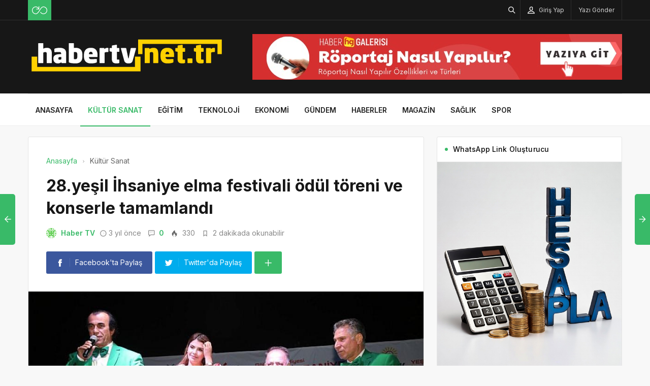

--- FILE ---
content_type: text/html; charset=UTF-8
request_url: https://habertv.net.tr/28-yesil-ihsaniye-elma-festivali-odul-toreni-ve-konserle-tamamlandi/
body_size: 15473
content:
<!DOCTYPE html>
<html lang="tr">

<head>
	<meta http-equiv="X-UA-Compatible" content="IE=edge">
	<meta charset="UTF-8">
	<meta name="viewport" content="width=device-width, initial-scale=1.0" />
	<link rel="profile" href="https://gmpg.org/xfn/11">
	<meta name='robots' content='index, follow, max-image-preview:large, max-snippet:-1, max-video-preview:-1' />

	<!-- This site is optimized with the Yoast SEO plugin v26.6 - https://yoast.com/wordpress/plugins/seo/ -->
	<title>28.yeşil İhsaniye elma festivali ödül töreni ve konserle tamamlandı - HaberTV</title>
	<link rel="canonical" href="https://habertv.net.tr/28-yesil-ihsaniye-elma-festivali-odul-toreni-ve-konserle-tamamlandi/" />
	<meta property="og:locale" content="tr_TR" />
	<meta property="og:type" content="article" />
	<meta property="og:title" content="28.yeşil İhsaniye elma festivali ödül töreni ve konserle tamamlandı - HaberTV" />
	<meta property="og:description" content="G&ouml;lc&uuml;k Belediyesi tarafından d&uuml;zenlenen 28." />
	<meta property="og:url" content="https://habertv.net.tr/28-yesil-ihsaniye-elma-festivali-odul-toreni-ve-konserle-tamamlandi/" />
	<meta property="og:site_name" content="HaberTV" />
	<meta property="article:published_time" content="2022-09-25T11:20:18+00:00" />
	<meta property="og:image" content="https://habertv.net.tr/wp-content/uploads/2022/09/28-yesil-ihsaniye-elma-festivali-odul-toreni-ve-konserle-tamamlandi.jpg" />
	<meta property="og:image:width" content="850" />
	<meta property="og:image:height" content="400" />
	<meta property="og:image:type" content="image/png" />
	<meta name="author" content="Haber TV" />
	<meta name="twitter:card" content="summary_large_image" />
	<meta name="twitter:label1" content="Yazan:" />
	<meta name="twitter:data1" content="Haber TV" />
	<meta name="twitter:label2" content="Tahmini okuma süresi" />
	<meta name="twitter:data2" content="2 dakika" />
	<script type="application/ld+json" class="yoast-schema-graph">{"@context":"https://schema.org","@graph":[{"@type":"Article","@id":"https://habertv.net.tr/28-yesil-ihsaniye-elma-festivali-odul-toreni-ve-konserle-tamamlandi/#article","isPartOf":{"@id":"https://habertv.net.tr/28-yesil-ihsaniye-elma-festivali-odul-toreni-ve-konserle-tamamlandi/"},"author":{"name":"Haber TV","@id":"https://habertv.net.tr/#/schema/person/bfb4e25f0316c0a65db0437cb4bb9645"},"headline":"28.yeşil İhsaniye elma festivali ödül töreni ve konserle tamamlandı","datePublished":"2022-09-25T11:20:18+00:00","mainEntityOfPage":{"@id":"https://habertv.net.tr/28-yesil-ihsaniye-elma-festivali-odul-toreni-ve-konserle-tamamlandi/"},"wordCount":415,"commentCount":0,"publisher":{"@id":"https://habertv.net.tr/#organization"},"image":{"@id":"https://habertv.net.tr/28-yesil-ihsaniye-elma-festivali-odul-toreni-ve-konserle-tamamlandi/#primaryimage"},"thumbnailUrl":"https://habertv.net.tr/wp-content/uploads/2022/09/28-yesil-ihsaniye-elma-festivali-odul-toreni-ve-konserle-tamamlandi.jpg","articleSection":["Kültür Sanat"],"inLanguage":"tr","potentialAction":[{"@type":"CommentAction","name":"Comment","target":["https://habertv.net.tr/28-yesil-ihsaniye-elma-festivali-odul-toreni-ve-konserle-tamamlandi/#respond"]}]},{"@type":"WebPage","@id":"https://habertv.net.tr/28-yesil-ihsaniye-elma-festivali-odul-toreni-ve-konserle-tamamlandi/","url":"https://habertv.net.tr/28-yesil-ihsaniye-elma-festivali-odul-toreni-ve-konserle-tamamlandi/","name":"28.yeşil İhsaniye elma festivali ödül töreni ve konserle tamamlandı - HaberTV","isPartOf":{"@id":"https://habertv.net.tr/#website"},"primaryImageOfPage":{"@id":"https://habertv.net.tr/28-yesil-ihsaniye-elma-festivali-odul-toreni-ve-konserle-tamamlandi/#primaryimage"},"image":{"@id":"https://habertv.net.tr/28-yesil-ihsaniye-elma-festivali-odul-toreni-ve-konserle-tamamlandi/#primaryimage"},"thumbnailUrl":"https://habertv.net.tr/wp-content/uploads/2022/09/28-yesil-ihsaniye-elma-festivali-odul-toreni-ve-konserle-tamamlandi.jpg","datePublished":"2022-09-25T11:20:18+00:00","breadcrumb":{"@id":"https://habertv.net.tr/28-yesil-ihsaniye-elma-festivali-odul-toreni-ve-konserle-tamamlandi/#breadcrumb"},"inLanguage":"tr","potentialAction":[{"@type":"ReadAction","target":["https://habertv.net.tr/28-yesil-ihsaniye-elma-festivali-odul-toreni-ve-konserle-tamamlandi/"]}]},{"@type":"ImageObject","inLanguage":"tr","@id":"https://habertv.net.tr/28-yesil-ihsaniye-elma-festivali-odul-toreni-ve-konserle-tamamlandi/#primaryimage","url":"https://habertv.net.tr/wp-content/uploads/2022/09/28-yesil-ihsaniye-elma-festivali-odul-toreni-ve-konserle-tamamlandi.jpg","contentUrl":"https://habertv.net.tr/wp-content/uploads/2022/09/28-yesil-ihsaniye-elma-festivali-odul-toreni-ve-konserle-tamamlandi.jpg","width":850,"height":400,"caption":"28-yesil-ihsaniye-elma-festivali-odul-toreni-ve-konserle-tamamlandi.jpg"},{"@type":"BreadcrumbList","@id":"https://habertv.net.tr/28-yesil-ihsaniye-elma-festivali-odul-toreni-ve-konserle-tamamlandi/#breadcrumb","itemListElement":[{"@type":"ListItem","position":1,"name":"Anasayfa","item":"https://habertv.net.tr/"},{"@type":"ListItem","position":2,"name":"28.yeşil İhsaniye elma festivali ödül töreni ve konserle tamamlandı"}]},{"@type":"WebSite","@id":"https://habertv.net.tr/#website","url":"https://habertv.net.tr/","name":"HaberTV","description":"İnternet Haber TV Kanalı","publisher":{"@id":"https://habertv.net.tr/#organization"},"potentialAction":[{"@type":"SearchAction","target":{"@type":"EntryPoint","urlTemplate":"https://habertv.net.tr/?s={search_term_string}"},"query-input":{"@type":"PropertyValueSpecification","valueRequired":true,"valueName":"search_term_string"}}],"inLanguage":"tr"},{"@type":"Organization","@id":"https://habertv.net.tr/#organization","name":"HaberTV","url":"https://habertv.net.tr/","logo":{"@type":"ImageObject","inLanguage":"tr","@id":"https://habertv.net.tr/#/schema/logo/image/","url":"https://habertv.net.tr/wp-content/uploads/2022/09/habertvnettr-logo.png","contentUrl":"https://habertv.net.tr/wp-content/uploads/2022/09/habertvnettr-logo.png","width":197,"height":61,"caption":"HaberTV"},"image":{"@id":"https://habertv.net.tr/#/schema/logo/image/"}},{"@type":"Person","@id":"https://habertv.net.tr/#/schema/person/bfb4e25f0316c0a65db0437cb4bb9645","name":"Haber TV","image":{"@type":"ImageObject","inLanguage":"tr","@id":"https://habertv.net.tr/#/schema/person/image/","url":"https://secure.gravatar.com/avatar/b9c197d6b4b9e02e96c573d63cffeacc0bdfdfb167e7c74092bdc78b3f86dc70?s=96&d=identicon&r=g","contentUrl":"https://secure.gravatar.com/avatar/b9c197d6b4b9e02e96c573d63cffeacc0bdfdfb167e7c74092bdc78b3f86dc70?s=96&d=identicon&r=g","caption":"Haber TV"},"description":"HaberTV.net.tr, Türkiye ve dünyadan en güncel haberleri anlık olarak sunan dijital bir haber platformudur. Tarafsız haberciliği ve doğru bilgi aktarımını ilke edinerek, okuyucularına her zaman güvenilir içerikler ulaştırmayı hedefler.","sameAs":["https://habertv.net.tr"],"url":"https://habertv.net.tr/author/habertv/"}]}</script>
	<!-- / Yoast SEO plugin. -->


<link rel="alternate" type="application/rss+xml" title="HaberTV &raquo; akışı" href="https://habertv.net.tr/feed/" />
<link rel="alternate" type="application/rss+xml" title="HaberTV &raquo; yorum akışı" href="https://habertv.net.tr/comments/feed/" />
<link rel="alternate" type="application/rss+xml" title="HaberTV &raquo; 28.yeşil İhsaniye elma festivali ödül töreni ve konserle tamamlandı yorum akışı" href="https://habertv.net.tr/28-yesil-ihsaniye-elma-festivali-odul-toreni-ve-konserle-tamamlandi/feed/" />
<link rel="alternate" title="oEmbed (JSON)" type="application/json+oembed" href="https://habertv.net.tr/wp-json/oembed/1.0/embed?url=https%3A%2F%2Fhabertv.net.tr%2F28-yesil-ihsaniye-elma-festivali-odul-toreni-ve-konserle-tamamlandi%2F" />
<link rel="alternate" title="oEmbed (XML)" type="text/xml+oembed" href="https://habertv.net.tr/wp-json/oembed/1.0/embed?url=https%3A%2F%2Fhabertv.net.tr%2F28-yesil-ihsaniye-elma-festivali-odul-toreni-ve-konserle-tamamlandi%2F&#038;format=xml" />
<style id='wp-img-auto-sizes-contain-inline-css'>
img:is([sizes=auto i],[sizes^="auto," i]){contain-intrinsic-size:3000px 1500px}
/*# sourceURL=wp-img-auto-sizes-contain-inline-css */
</style>
<style id='wp-block-library-inline-css'>
:root{--wp-block-synced-color:#7a00df;--wp-block-synced-color--rgb:122,0,223;--wp-bound-block-color:var(--wp-block-synced-color);--wp-editor-canvas-background:#ddd;--wp-admin-theme-color:#007cba;--wp-admin-theme-color--rgb:0,124,186;--wp-admin-theme-color-darker-10:#006ba1;--wp-admin-theme-color-darker-10--rgb:0,107,160.5;--wp-admin-theme-color-darker-20:#005a87;--wp-admin-theme-color-darker-20--rgb:0,90,135;--wp-admin-border-width-focus:2px}@media (min-resolution:192dpi){:root{--wp-admin-border-width-focus:1.5px}}.wp-element-button{cursor:pointer}:root .has-very-light-gray-background-color{background-color:#eee}:root .has-very-dark-gray-background-color{background-color:#313131}:root .has-very-light-gray-color{color:#eee}:root .has-very-dark-gray-color{color:#313131}:root .has-vivid-green-cyan-to-vivid-cyan-blue-gradient-background{background:linear-gradient(135deg,#00d084,#0693e3)}:root .has-purple-crush-gradient-background{background:linear-gradient(135deg,#34e2e4,#4721fb 50%,#ab1dfe)}:root .has-hazy-dawn-gradient-background{background:linear-gradient(135deg,#faaca8,#dad0ec)}:root .has-subdued-olive-gradient-background{background:linear-gradient(135deg,#fafae1,#67a671)}:root .has-atomic-cream-gradient-background{background:linear-gradient(135deg,#fdd79a,#004a59)}:root .has-nightshade-gradient-background{background:linear-gradient(135deg,#330968,#31cdcf)}:root .has-midnight-gradient-background{background:linear-gradient(135deg,#020381,#2874fc)}:root{--wp--preset--font-size--normal:16px;--wp--preset--font-size--huge:42px}.has-regular-font-size{font-size:1em}.has-larger-font-size{font-size:2.625em}.has-normal-font-size{font-size:var(--wp--preset--font-size--normal)}.has-huge-font-size{font-size:var(--wp--preset--font-size--huge)}.has-text-align-center{text-align:center}.has-text-align-left{text-align:left}.has-text-align-right{text-align:right}.has-fit-text{white-space:nowrap!important}#end-resizable-editor-section{display:none}.aligncenter{clear:both}.items-justified-left{justify-content:flex-start}.items-justified-center{justify-content:center}.items-justified-right{justify-content:flex-end}.items-justified-space-between{justify-content:space-between}.screen-reader-text{border:0;clip-path:inset(50%);height:1px;margin:-1px;overflow:hidden;padding:0;position:absolute;width:1px;word-wrap:normal!important}.screen-reader-text:focus{background-color:#ddd;clip-path:none;color:#444;display:block;font-size:1em;height:auto;left:5px;line-height:normal;padding:15px 23px 14px;text-decoration:none;top:5px;width:auto;z-index:100000}html :where(.has-border-color){border-style:solid}html :where([style*=border-top-color]){border-top-style:solid}html :where([style*=border-right-color]){border-right-style:solid}html :where([style*=border-bottom-color]){border-bottom-style:solid}html :where([style*=border-left-color]){border-left-style:solid}html :where([style*=border-width]){border-style:solid}html :where([style*=border-top-width]){border-top-style:solid}html :where([style*=border-right-width]){border-right-style:solid}html :where([style*=border-bottom-width]){border-bottom-style:solid}html :where([style*=border-left-width]){border-left-style:solid}html :where(img[class*=wp-image-]){height:auto;max-width:100%}:where(figure){margin:0 0 1em}html :where(.is-position-sticky){--wp-admin--admin-bar--position-offset:var(--wp-admin--admin-bar--height,0px)}@media screen and (max-width:600px){html :where(.is-position-sticky){--wp-admin--admin-bar--position-offset:0px}}

/*# sourceURL=wp-block-library-inline-css */
</style><style id='global-styles-inline-css'>
:root{--wp--preset--aspect-ratio--square: 1;--wp--preset--aspect-ratio--4-3: 4/3;--wp--preset--aspect-ratio--3-4: 3/4;--wp--preset--aspect-ratio--3-2: 3/2;--wp--preset--aspect-ratio--2-3: 2/3;--wp--preset--aspect-ratio--16-9: 16/9;--wp--preset--aspect-ratio--9-16: 9/16;--wp--preset--color--black: #000000;--wp--preset--color--cyan-bluish-gray: #abb8c3;--wp--preset--color--white: #ffffff;--wp--preset--color--pale-pink: #f78da7;--wp--preset--color--vivid-red: #cf2e2e;--wp--preset--color--luminous-vivid-orange: #ff6900;--wp--preset--color--luminous-vivid-amber: #fcb900;--wp--preset--color--light-green-cyan: #7bdcb5;--wp--preset--color--vivid-green-cyan: #00d084;--wp--preset--color--pale-cyan-blue: #8ed1fc;--wp--preset--color--vivid-cyan-blue: #0693e3;--wp--preset--color--vivid-purple: #9b51e0;--wp--preset--gradient--vivid-cyan-blue-to-vivid-purple: linear-gradient(135deg,rgb(6,147,227) 0%,rgb(155,81,224) 100%);--wp--preset--gradient--light-green-cyan-to-vivid-green-cyan: linear-gradient(135deg,rgb(122,220,180) 0%,rgb(0,208,130) 100%);--wp--preset--gradient--luminous-vivid-amber-to-luminous-vivid-orange: linear-gradient(135deg,rgb(252,185,0) 0%,rgb(255,105,0) 100%);--wp--preset--gradient--luminous-vivid-orange-to-vivid-red: linear-gradient(135deg,rgb(255,105,0) 0%,rgb(207,46,46) 100%);--wp--preset--gradient--very-light-gray-to-cyan-bluish-gray: linear-gradient(135deg,rgb(238,238,238) 0%,rgb(169,184,195) 100%);--wp--preset--gradient--cool-to-warm-spectrum: linear-gradient(135deg,rgb(74,234,220) 0%,rgb(151,120,209) 20%,rgb(207,42,186) 40%,rgb(238,44,130) 60%,rgb(251,105,98) 80%,rgb(254,248,76) 100%);--wp--preset--gradient--blush-light-purple: linear-gradient(135deg,rgb(255,206,236) 0%,rgb(152,150,240) 100%);--wp--preset--gradient--blush-bordeaux: linear-gradient(135deg,rgb(254,205,165) 0%,rgb(254,45,45) 50%,rgb(107,0,62) 100%);--wp--preset--gradient--luminous-dusk: linear-gradient(135deg,rgb(255,203,112) 0%,rgb(199,81,192) 50%,rgb(65,88,208) 100%);--wp--preset--gradient--pale-ocean: linear-gradient(135deg,rgb(255,245,203) 0%,rgb(182,227,212) 50%,rgb(51,167,181) 100%);--wp--preset--gradient--electric-grass: linear-gradient(135deg,rgb(202,248,128) 0%,rgb(113,206,126) 100%);--wp--preset--gradient--midnight: linear-gradient(135deg,rgb(2,3,129) 0%,rgb(40,116,252) 100%);--wp--preset--font-size--small: 13px;--wp--preset--font-size--medium: 20px;--wp--preset--font-size--large: 36px;--wp--preset--font-size--x-large: 42px;--wp--preset--spacing--20: 0.44rem;--wp--preset--spacing--30: 0.67rem;--wp--preset--spacing--40: 1rem;--wp--preset--spacing--50: 1.5rem;--wp--preset--spacing--60: 2.25rem;--wp--preset--spacing--70: 3.38rem;--wp--preset--spacing--80: 5.06rem;--wp--preset--shadow--natural: 6px 6px 9px rgba(0, 0, 0, 0.2);--wp--preset--shadow--deep: 12px 12px 50px rgba(0, 0, 0, 0.4);--wp--preset--shadow--sharp: 6px 6px 0px rgba(0, 0, 0, 0.2);--wp--preset--shadow--outlined: 6px 6px 0px -3px rgb(255, 255, 255), 6px 6px rgb(0, 0, 0);--wp--preset--shadow--crisp: 6px 6px 0px rgb(0, 0, 0);}:where(.is-layout-flex){gap: 0.5em;}:where(.is-layout-grid){gap: 0.5em;}body .is-layout-flex{display: flex;}.is-layout-flex{flex-wrap: wrap;align-items: center;}.is-layout-flex > :is(*, div){margin: 0;}body .is-layout-grid{display: grid;}.is-layout-grid > :is(*, div){margin: 0;}:where(.wp-block-columns.is-layout-flex){gap: 2em;}:where(.wp-block-columns.is-layout-grid){gap: 2em;}:where(.wp-block-post-template.is-layout-flex){gap: 1.25em;}:where(.wp-block-post-template.is-layout-grid){gap: 1.25em;}.has-black-color{color: var(--wp--preset--color--black) !important;}.has-cyan-bluish-gray-color{color: var(--wp--preset--color--cyan-bluish-gray) !important;}.has-white-color{color: var(--wp--preset--color--white) !important;}.has-pale-pink-color{color: var(--wp--preset--color--pale-pink) !important;}.has-vivid-red-color{color: var(--wp--preset--color--vivid-red) !important;}.has-luminous-vivid-orange-color{color: var(--wp--preset--color--luminous-vivid-orange) !important;}.has-luminous-vivid-amber-color{color: var(--wp--preset--color--luminous-vivid-amber) !important;}.has-light-green-cyan-color{color: var(--wp--preset--color--light-green-cyan) !important;}.has-vivid-green-cyan-color{color: var(--wp--preset--color--vivid-green-cyan) !important;}.has-pale-cyan-blue-color{color: var(--wp--preset--color--pale-cyan-blue) !important;}.has-vivid-cyan-blue-color{color: var(--wp--preset--color--vivid-cyan-blue) !important;}.has-vivid-purple-color{color: var(--wp--preset--color--vivid-purple) !important;}.has-black-background-color{background-color: var(--wp--preset--color--black) !important;}.has-cyan-bluish-gray-background-color{background-color: var(--wp--preset--color--cyan-bluish-gray) !important;}.has-white-background-color{background-color: var(--wp--preset--color--white) !important;}.has-pale-pink-background-color{background-color: var(--wp--preset--color--pale-pink) !important;}.has-vivid-red-background-color{background-color: var(--wp--preset--color--vivid-red) !important;}.has-luminous-vivid-orange-background-color{background-color: var(--wp--preset--color--luminous-vivid-orange) !important;}.has-luminous-vivid-amber-background-color{background-color: var(--wp--preset--color--luminous-vivid-amber) !important;}.has-light-green-cyan-background-color{background-color: var(--wp--preset--color--light-green-cyan) !important;}.has-vivid-green-cyan-background-color{background-color: var(--wp--preset--color--vivid-green-cyan) !important;}.has-pale-cyan-blue-background-color{background-color: var(--wp--preset--color--pale-cyan-blue) !important;}.has-vivid-cyan-blue-background-color{background-color: var(--wp--preset--color--vivid-cyan-blue) !important;}.has-vivid-purple-background-color{background-color: var(--wp--preset--color--vivid-purple) !important;}.has-black-border-color{border-color: var(--wp--preset--color--black) !important;}.has-cyan-bluish-gray-border-color{border-color: var(--wp--preset--color--cyan-bluish-gray) !important;}.has-white-border-color{border-color: var(--wp--preset--color--white) !important;}.has-pale-pink-border-color{border-color: var(--wp--preset--color--pale-pink) !important;}.has-vivid-red-border-color{border-color: var(--wp--preset--color--vivid-red) !important;}.has-luminous-vivid-orange-border-color{border-color: var(--wp--preset--color--luminous-vivid-orange) !important;}.has-luminous-vivid-amber-border-color{border-color: var(--wp--preset--color--luminous-vivid-amber) !important;}.has-light-green-cyan-border-color{border-color: var(--wp--preset--color--light-green-cyan) !important;}.has-vivid-green-cyan-border-color{border-color: var(--wp--preset--color--vivid-green-cyan) !important;}.has-pale-cyan-blue-border-color{border-color: var(--wp--preset--color--pale-cyan-blue) !important;}.has-vivid-cyan-blue-border-color{border-color: var(--wp--preset--color--vivid-cyan-blue) !important;}.has-vivid-purple-border-color{border-color: var(--wp--preset--color--vivid-purple) !important;}.has-vivid-cyan-blue-to-vivid-purple-gradient-background{background: var(--wp--preset--gradient--vivid-cyan-blue-to-vivid-purple) !important;}.has-light-green-cyan-to-vivid-green-cyan-gradient-background{background: var(--wp--preset--gradient--light-green-cyan-to-vivid-green-cyan) !important;}.has-luminous-vivid-amber-to-luminous-vivid-orange-gradient-background{background: var(--wp--preset--gradient--luminous-vivid-amber-to-luminous-vivid-orange) !important;}.has-luminous-vivid-orange-to-vivid-red-gradient-background{background: var(--wp--preset--gradient--luminous-vivid-orange-to-vivid-red) !important;}.has-very-light-gray-to-cyan-bluish-gray-gradient-background{background: var(--wp--preset--gradient--very-light-gray-to-cyan-bluish-gray) !important;}.has-cool-to-warm-spectrum-gradient-background{background: var(--wp--preset--gradient--cool-to-warm-spectrum) !important;}.has-blush-light-purple-gradient-background{background: var(--wp--preset--gradient--blush-light-purple) !important;}.has-blush-bordeaux-gradient-background{background: var(--wp--preset--gradient--blush-bordeaux) !important;}.has-luminous-dusk-gradient-background{background: var(--wp--preset--gradient--luminous-dusk) !important;}.has-pale-ocean-gradient-background{background: var(--wp--preset--gradient--pale-ocean) !important;}.has-electric-grass-gradient-background{background: var(--wp--preset--gradient--electric-grass) !important;}.has-midnight-gradient-background{background: var(--wp--preset--gradient--midnight) !important;}.has-small-font-size{font-size: var(--wp--preset--font-size--small) !important;}.has-medium-font-size{font-size: var(--wp--preset--font-size--medium) !important;}.has-large-font-size{font-size: var(--wp--preset--font-size--large) !important;}.has-x-large-font-size{font-size: var(--wp--preset--font-size--x-large) !important;}
/*# sourceURL=global-styles-inline-css */
</style>

<style id='classic-theme-styles-inline-css'>
/*! This file is auto-generated */
.wp-block-button__link{color:#fff;background-color:#32373c;border-radius:9999px;box-shadow:none;text-decoration:none;padding:calc(.667em + 2px) calc(1.333em + 2px);font-size:1.125em}.wp-block-file__button{background:#32373c;color:#fff;text-decoration:none}
/*# sourceURL=/wp-includes/css/classic-themes.min.css */
</style>
<link rel='stylesheet' id='sp-style-css' href='https://habertv.net.tr/wp-content/themes/spixer/assets/css/style.css' media='all' />
<link rel="https://api.w.org/" href="https://habertv.net.tr/wp-json/" /><link rel="alternate" title="JSON" type="application/json" href="https://habertv.net.tr/wp-json/wp/v2/posts/1215" /><meta name="generator" content="WordPress 6.9" />
<link rel='shortlink' href='https://habertv.net.tr/?p=1215' />

					<meta property="og:locale" content="tr_TR" />
					<meta property="og:site_name" content="HaberTV" />
					<meta property="og:type" content="article" />
					<meta property="og:url" content="https://habertv.net.tr/28-yesil-ihsaniye-elma-festivali-odul-toreni-ve-konserle-tamamlandi/" />
					<meta property="og:title" content="28.yeşil İhsaniye elma festivali ödül töreni ve konserle tamamlandı" />
					<meta property="og:description" content="G&ouml;lc&uuml;k Belediyesi tarafından d&uuml;zenlenen 28." />
					<meta property="article:published_time" content="2022-09-25T11:20:18+03:00" />
					<meta property="article:section" content="Kültür Sanat" />
				<meta property="og:image" content="https://habertv.net.tr/wp-content/uploads/2022/09/28-yesil-ihsaniye-elma-festivali-odul-toreni-ve-konserle-tamamlandi.jpg" />
				<script type='application/ld+json'>
					{"@context":"http:\/\/schema.org","@type":"Article","publisher":{"@type":"Organization","url":"https:\/\/habertv.net.tr","name":"HaberTV","logo":{"@type":"ImageObject","url":"https:\/\/habertv.net.tr\/wp-content\/uploads\/2022\/09\/habertv-logo.png"}},"headline":"28.ye\u015fil \u0130hsaniye elma festivali \u00f6d\u00fcl t\u00f6reni ve konserle tamamland\u0131","author":{"@type":"Person","name":"Haber TV"},"datePublished":"2022-09-25T11:20:18+03:00","image":{"@type":"ImageObject","url":"https:\/\/habertv.net.tr\/wp-content\/uploads\/2022\/09\/28-yesil-ihsaniye-elma-festivali-odul-toreni-ve-konserle-tamamlandi.jpg"},"dateModified":"2022-09-25T11:20:18+03:00","mainEntityOfPage":"https:\/\/habertv.net.tr\/28-yesil-ihsaniye-elma-festivali-odul-toreni-ve-konserle-tamamlandi\/","url":"https:\/\/habertv.net.tr\/28-yesil-ihsaniye-elma-festivali-odul-toreni-ve-konserle-tamamlandi\/","description":"G&ouml;lc&uuml;k Belediyesi taraf\u0131ndan d&uuml;zenlenen 28."}				</script>
			<!-- Google tag (gtag.js) -->
<script async src="https://www.googletagmanager.com/gtag/js?id=G-8JKF1N2QDW"></script>
<script>
  window.dataLayer = window.dataLayer || [];
  function gtag(){dataLayer.push(arguments);}
  gtag('js', new Date());

  gtag('config', 'G-8JKF1N2QDW');
</script><script>
			var connection = navigator.connection || navigator.mozConnection || navigator.webkitConnection;
			if ( typeof connection != 'undefined' && (/\slow-2g|2g/.test(connection.effectiveType))) {
				console.warn( 'Slow Connection Google Fonts Disabled' );
			}
			else {
				WebFontConfig ={
					google:{
						families: ['Inter:regular,500,600,700:latin&display=swap', '', ''],
						
					}
				};

				(function(){
					var wf   = document.createElement('script');
					wf.src   = '//ajax.googleapis.com/ajax/libs/webfont/1.6.26/webfont.js';
					wf.type  = 'text/javascript';
					wf.defer = 'true';
					var s = document.getElementsByTagName('script')[0];
					s.parentNode.insertBefore(wf, s);
				})();
		
			}

			</script>
<meta http-equiv='x-dns-prefetch-control' content='on'>
<link rel='dns-prefetch' href='//ajax.googleapis.com' />
<link rel='dns-prefetch' href='//fonts.googleapis.com' />
<link rel='dns-prefetch' href='//fonts.gstatic.com' />
<link rel='dns-prefetch' href='//cdnjs.cloudflare.com' />
<link rel='dns-prefetch' href='//s.gravatar.com' />
<link rel='dns-prefetch' href='//www.google-analytics.com' />
<link rel='preload' as='style' href='https://habertv.net.tr/wp-content/themes/spixer/assets/css/style.css' />
<link rel='preload' as='font' href='https://habertv.net.tr/wp-content/themes/spixer/assets/fonts/themify.woff' type='font/woff' crossorigin='anonymous' />
<link rel="icon" href="https://habertv.net.tr/wp-content/uploads/2022/09/habertv-fav-150x150.png" sizes="32x32" />
<link rel="icon" href="https://habertv.net.tr/wp-content/uploads/2022/09/habertv-fav-300x300.png" sizes="192x192" />
<link rel="apple-touch-icon" href="https://habertv.net.tr/wp-content/uploads/2022/09/habertv-fav-300x300.png" />
<meta name="msapplication-TileImage" content="https://habertv.net.tr/wp-content/uploads/2022/09/habertv-fav-300x300.png" />
<style type="text/css">

					.sp_header_3 .sp_header-top {
    border-bottom: 0px;
}
				
body#is-boxed-or-is-framed{ background: #f1f1f1 url(https://habertv.net.tr/wp-content/themes/spixer/admin/assets/images/patterns/pattern-10.png); }

					.sp_footer {
						background-color: #141414;
						background-repeat:;
						background-attachment:;
						background-position:;
						background-image:url();
						background-size:;
					}
				

					body, textarea, button, input
					{font-family: "Inter", sans-serif !important;} 
					
					
</style>
		<style id="wp-custom-css">
			.sp_entry-header+img{
width: 100%
}
.sp_entry-content a {
color: #0697f0;
}		</style>
		</head>

<body data-rsssl=1 class="wp-singular post-template-default single single-post postid-1215 single-format-standard wp-theme-spixer">
				<div id="loader">
			<div class="lds-roller"><div></div><div></div><div></div><div></div><div></div><div></div><div></div><div></div></div>
		</div>
		
	<div class="site-wrapper site--wide">
		<header id="sp-header" class="sp_header sp_header-0 container_boxed header_dark">
	<div class="sp_header-top">
	<div class="container flex-container">
		<div class="sp_header-top-left">
			<div class="sp_random-post"><a title="Rastgele Yazı" href="https://habertv.net.tr/?random"><img src="https://habertv.net.tr/wp-content/themes/spixer/assets/images/random.svg" width="30" height="30" alt="random-post"/></a></div>					</div>
		<div class="sp_spacer"></div>
		<div class="sp_header-top-right">
						<button class="search-button" aria-label="Arama"><i class="ti-search"></i></button>
				<button class="sp_lrp-button"><i class="ti-user"></i> <span >Giriş Yap</span></button>
	<div id="login-register-password">
		<button class="sp_lrp-close"><i class="ti-close"></i></button>
		<div class="sp-lrp">

			
				<ul class="sp_nav-tabs" role="tablist">
					<li role="presentation" class="active"><a href="#tab1_login" aria-controls="tab1_login" role="tab" data-toggle="tab">Giriş Yap</a></li>
										<li role="presentation"><a href="#tab3_login" aria-controls="tab3_login" role="tab" data-toggle="tab">Unuttum</a></li>
				</ul>
				<div class="tab_container_login">
				
					<div role="tabpanel" class="sp_tab-pane active" id="tab1_login">

						
						<h3>Hesabın var mı?</h3>
						<p>Giriş yap veya kayıt ol! Çok hızlı &amp; <em>ücretsiz!</em></p>

						
						<form method="post" action="https://habertv.net.tr/wp-login.php" class="wp-user-form">
							<div class="username">
								<label for="user_login">Kullanıcı Adı</label>
								<input type="text" name="log" value="" size="20" id="user_login" tabindex="11" />
							</div>
							<div class="password">
								<label for="user_pass">Şifre</label>
								<input type="password" name="pwd" value="" size="20" id="user_pass" tabindex="12" />
							</div>
							<div class="login_fields">
								<div class="rememberme">
									<label for="rememberme">
										<input type="checkbox" name="rememberme" value="forever" checked="checked" id="rememberme" tabindex="13" /> Beni Hatırla									</label>
								</div>
																<input type="submit" name="user-submit" value="Giriş Yap" tabindex="14" class="user-submit" />
								<input type="hidden" name="redirect_to" value="/28-yesil-ihsaniye-elma-festivali-odul-toreni-ve-konserle-tamamlandi/" />
								<input type="hidden" name="user-cookie" value="1" />
							</div>
						</form>
					</div>
					
										
					<div role="tabpanel" class="sp_tab-pane" id="tab3_login">
						<h3>Bir şey mi Unuttun?</h3>
						<p>Şifrenizi sıfırlamak için kullanıcı adınızı veya e-posta adresinizi girin.</p>
						<form method="post" action="https://habertv.net.tr/wp-login.php?action=lostpassword" class="wp-user-form">
							<div class="username">
								<label for="user_login7" class="hide">Kullanıcı adı veya e-posta adresi</label>
								<input type="text" name="user_login" value="" size="20" id="user_login7" tabindex="1001" />
							</div>
							<div class="login_fields">
																<input type="submit" name="user-submit" value="Şifremi Sıfırla" class="user-submit" tabindex="1002" />
																<input type="hidden" name="redirect_to" value="/28-yesil-ihsaniye-elma-festivali-odul-toreni-ve-konserle-tamamlandi/?reset=true" />
								<input type="hidden" name="user-cookie" value="1" />
							</div>
						</form>
					</div>
				</div>

			
		</div>
	</div>
<a class="submit_post_btn" href="https://habertv.net.tr/yazi-ekle/"><span>Yazı Gönder</span></a>	
		</div>
	</div>
</div>	<div class="sp_header-middle">
		<div class="container">
			<div class="header_middle flex-container">
				<div class="sp_logo"><a href="https://habertv.net.tr"><img loading="lazy" width="388" height="102" src="https://habertv.net.tr/wp-content/uploads/2022/09/habertv-logo.png" alt="HaberTV"/></a></div>				<div class="d-flex align-items-center">
				<button class="sp_menu-drawer-button"><span></span><span></span><span></span></button>
				<div class="header-login-btn hidden-desktop">
					<button class="sp_lrp-button"><i class="ti-user"></i> <span class="hidden-mobile">Giriş Yap</span></button>
	<div id="login-register-password">
		<button class="sp_lrp-close"><i class="ti-close"></i></button>
		<div class="sp-lrp">

			
				<ul class="sp_nav-tabs" role="tablist">
					<li role="presentation" class="active"><a href="#tab1_login" aria-controls="tab1_login" role="tab" data-toggle="tab">Giriş Yap</a></li>
										<li role="presentation"><a href="#tab3_login" aria-controls="tab3_login" role="tab" data-toggle="tab">Unuttum</a></li>
				</ul>
				<div class="tab_container_login">
				
					<div role="tabpanel" class="sp_tab-pane active" id="tab1_login">

						
						<h3>Hesabın var mı?</h3>
						<p>Giriş yap veya kayıt ol! Çok hızlı &amp; <em>ücretsiz!</em></p>

						
						<form method="post" action="https://habertv.net.tr/wp-login.php" class="wp-user-form">
							<div class="username">
								<label for="user_login">Kullanıcı Adı</label>
								<input type="text" name="log" value="" size="20" id="user_login" tabindex="11" />
							</div>
							<div class="password">
								<label for="user_pass">Şifre</label>
								<input type="password" name="pwd" value="" size="20" id="user_pass" tabindex="12" />
							</div>
							<div class="login_fields">
								<div class="rememberme">
									<label for="rememberme">
										<input type="checkbox" name="rememberme" value="forever" checked="checked" id="rememberme" tabindex="13" /> Beni Hatırla									</label>
								</div>
																<input type="submit" name="user-submit" value="Giriş Yap" tabindex="14" class="user-submit" />
								<input type="hidden" name="redirect_to" value="/28-yesil-ihsaniye-elma-festivali-odul-toreni-ve-konserle-tamamlandi/" />
								<input type="hidden" name="user-cookie" value="1" />
							</div>
						</form>
					</div>
					
										
					<div role="tabpanel" class="sp_tab-pane" id="tab3_login">
						<h3>Bir şey mi Unuttun?</h3>
						<p>Şifrenizi sıfırlamak için kullanıcı adınızı veya e-posta adresinizi girin.</p>
						<form method="post" action="https://habertv.net.tr/wp-login.php?action=lostpassword" class="wp-user-form">
							<div class="username">
								<label for="user_login7" class="hide">Kullanıcı adı veya e-posta adresi</label>
								<input type="text" name="user_login" value="" size="20" id="user_login7" tabindex="1001" />
							</div>
							<div class="login_fields">
																<input type="submit" name="user-submit" value="Şifremi Sıfırla" class="user-submit" tabindex="1002" />
																<input type="hidden" name="redirect_to" value="/28-yesil-ihsaniye-elma-festivali-odul-toreni-ve-konserle-tamamlandi/?reset=true" />
								<input type="hidden" name="user-cookie" value="1" />
							</div>
						</form>
					</div>
				</div>

			
		</div>
	</div>
				</div>
				</div>
									<div class="sp_banner in_header">
						<a href="https://habergalerisi.com/roportaj-nedir-3310-haberi" target="_blank"><img src="https://habertv.net.tr/wp-content/uploads/2022/11/haber-galerisi-roportaj-nasil-yapilir-728x90-banner.jpg"></a>



					</div>
							</div>
		</div>
	</div>
</header>
<nav class="sp_header-bottom nav_light">
	<div class="container flex-container">
					<div class="sp_header-bottom-menu"><ul id="menu-header" class="menu"><li id="menu-item-1016" class="menu-item menu-item-type-custom menu-item-object-custom menu-item-home menu-item-1016"><a href="https://habertv.net.tr/">Anasayfa</a></li>
<li id="menu-item-1042" class="menu-item menu-item-type-taxonomy menu-item-object-category current-post-ancestor current-menu-parent current-post-parent menu-item-1042"><a href="https://habertv.net.tr/kultur-sanat/">Kültür Sanat</a></li>
<li id="menu-item-1038" class="menu-item menu-item-type-taxonomy menu-item-object-category menu-item-1038"><a href="https://habertv.net.tr/egitim/">Eğitim</a></li>
<li id="menu-item-1046" class="menu-item menu-item-type-taxonomy menu-item-object-category menu-item-1046"><a href="https://habertv.net.tr/teknoloji/">Teknoloji</a></li>
<li id="menu-item-1039" class="menu-item menu-item-type-taxonomy menu-item-object-category menu-item-1039"><a href="https://habertv.net.tr/ekonomi/">Ekonomi</a></li>
<li id="menu-item-1040" class="menu-item menu-item-type-taxonomy menu-item-object-category menu-item-1040"><a href="https://habertv.net.tr/gundem/">Gündem</a></li>
<li id="menu-item-1041" class="menu-item menu-item-type-taxonomy menu-item-object-category menu-item-1041"><a href="https://habertv.net.tr/haberler/">Haberler</a></li>
<li id="menu-item-1043" class="menu-item menu-item-type-taxonomy menu-item-object-category menu-item-1043"><a href="https://habertv.net.tr/magazin/">Magazin</a></li>
<li id="menu-item-1044" class="menu-item menu-item-type-taxonomy menu-item-object-category menu-item-1044"><a href="https://habertv.net.tr/saglik/">Sağlık</a></li>
<li id="menu-item-1045" class="menu-item menu-item-type-taxonomy menu-item-object-category menu-item-1045"><a href="https://habertv.net.tr/spor/">Spor</a></li>
</ul></div>				
	</div>
</nav>
<div class="sp_search-area">
	<form method="get" id="searchform" class="searchform" action="https://habertv.net.tr/">
		<span class="screen-reader-text">Arama</span>
		<input placeholder="Aradığınız kelimeyi yazın ve entera basın" type="text" value="" name="s">
		<button class="sp_search-button" type="submit" aria-label="Gönder"><i class="ti-search"></i></button>
	</form>
	<button class="sp_search-close" aria-label="Kapat"><i class="ti-close"></i></button>
</div>

<main role="main">
	<div class="main-wrapper no-p-mob">
		<div class="container flex-container sp_has-sidebar">
		<div id="content">
		<div class="sp_content">
			<div class="sp_prev_post">&laquo; <a href="https://habertv.net.tr/uluslararasi-konya-mistik-muzik-festivalinin-3uncu-gununde-azerbaycandan-teyyub-aslanov-sahnedeydi/" rel="prev">Uluslararası Konya Mistik Müzik Festivali’nin 3’üncü Gününde Azerbaycan’dan Teyyub Aslanov Sahnedeydi</a></div> 
			<div class="sp_block border-all sp_entry">
				<article id="post-1215" class="post-1215 post type-post status-publish format-standard has-post-thumbnail category-kultur-sanat">
										<header class="sp_entry-header">
	<ol class='sp_breadcrumb' itemscope itemtype='http://schema.org/BreadcrumbList'><li itemprop="itemListElement" itemscope itemtype="http://schema.org/ListItem" class="root"><a rel="v:url" itemprop="item" href="https://habertv.net.tr"><span itemprop="name">Anasayfa</span></a><meta itemprop="position" content="1" /></li><li itemprop="itemListElement" itemscope
      itemtype="http://schema.org/ListItem"><a href="https://habertv.net.tr/kultur-sanat/" rel="v:url" itemprop="item"><span itemprop="name">Kültür Sanat</span></a><meta itemprop="position" content="2" /></li><li itemprop='itemListElement' itemscope
				itemtype='http://schema.org/ListItem'><a href="https://habertv.net.tr/28-yesil-ihsaniye-elma-festivali-odul-toreni-ve-konserle-tamamlandi/" rel="bookmark" itemprop="item"><span itemprop="name">28.yeşil İhsaniye elma festivali ödül töreni ve konserle tamamlandı</span></a><meta itemprop='position' content='3' /></li></ol>	<h1 class="title">28.yeşil İhsaniye elma festivali ödül töreni ve konserle tamamlandı</h1>		<div class="sp_entry-meta">
			<div class="sp_entry-meta-left"><span class="vcard entry-author author"><img alt='' src='https://secure.gravatar.com/avatar/2a539d6520266b56c3b0c525b9e6128858baeccb5ee9b694a2906e123c8d6dd3?s=20&#038;d=identicon&#038;r=g' srcset='https://secure.gravatar.com/avatar/2a539d6520266b56c3b0c525b9e6128858baeccb5ee9b694a2906e123c8d6dd3?s=40&#038;d=identicon&#038;r=g 2x' class='avatar avatar-20 photo' height='20' width='20' decoding='async'/> <a class="fn" rel="author" href="https://habertv.net.tr/author/habertv/">Haber TV</a></span><span class="date post_date entry-time" content="2022-09-25T11:20:18+03:00"><i class="ti-time"></i>3 yıl&nbsp;önce</span>					<span><i class="ti-comment-alt"></i> <a href="#respond">0</a></span>
										<span><div data-view-count="330" kez okundu" class="sp_post-views sp_unknow"><svg xmlns="http://www.w3.org/2000/svg" xmlns:xlink="http://www.w3.org/1999/xlink" version="1.1" id="Layer_1" x="0px" y="0px" viewBox="0 0 511.269 511.269" style="enable-background:new 0 0 511.269 511.269;" xml:space="preserve"><path style="fill: #000000;" d="M140.367,465.067C116.9,438.4,93.434,410.667,78.5,377.6c-14.933-35.2-19.2-75.733-11.733-114.133  s24.533-74.667,49.067-105.6c-2.133,26.667,7.467,54.4,25.6,74.667c-10.667-51.2,6.4-106.667,40.533-147.2S263.034,18.133,312.1,0  c-24.533,25.6-27.733,66.133-18.133,100.267c9.6,34.133,29.867,64,48,94.933c18.133,30.933,35.2,62.933,36.267,98.133  c9.6-18.133,20.267-36.267,26.667-56.533c6.4-20.267,9.6-41.6,4.267-61.867c19.2,23.467,29.867,46.933,35.2,76.8  c5.333,29.867,4.267,60.8,1.067,90.667c-4.267,33.067-12.8,67.2-30.933,94.933c-21.333,33.067-55.467,56.533-92.8,69.333  C255.567,518.4,190.5,508.8,140.367,465.067z"/><path style="fill:#FFD15C;" d="M221.434,504.533C308.9,538.667,395.3,435.2,347.3,355.2c0-1.067-1.067-1.067-1.067-2.133  c4.267,43.733-6.4,75.733-26.667,93.867c10.667-25.6,3.2-55.467-9.6-81.067c-12.8-24.533-30.933-46.933-44.8-70.4  c-13.867-24.533-24.533-52.267-18.133-80c-25.6,19.2-43.733,48-51.2,78.933c-7.467,30.933-3.2,65.067,10.667,93.867  c-16-11.733-27.733-30.933-28.8-51.2c-17.067,20.267-27.733,46.933-26.667,73.6C151.034,452.267,184.1,489.6,221.434,504.533z"/><g></g><g></g><g></g><g></g><g></g><g></g><g></g><g></g><g></g><g></g><g></g><g></g><g></g><g></g><g></g></svg> 330</div></span>
										
					<span class="minutes-read"><i class="ti-bookmark"></i> 2&nbsp;dakikada okunabilir</span>			
				</div>			
		</div>
	<div id="share" class="sp_post-share share_post_style_1">
		<div class="share_item">
			<a class="bg-facebook" target="popup" onclick="window.open('http://www.facebook.com/sharer/sharer.php?u=https://habertv.net.tr/28-yesil-ihsaniye-elma-festivali-odul-toreni-ve-konserle-tamamlandi/', 'popupwindow', 'scrollbars=yes,width=550,height=520');return true">
				<i class="ti-facebook"></i>
				<span>Facebook'ta Paylaş</span>
			</a>
		</div>
		<div class="share_item">
			<a class="bg-twitter" target="popup" onclick="window.open('http://www.twitter.com/intent/tweet?text=28.yeşil İhsaniye elma festivali ödül töreni ve konserle tamamlandı via https://habertv.net.tr/28-yesil-ihsaniye-elma-festivali-odul-toreni-ve-konserle-tamamlandi/', 'popupwindow', 'scrollbars=yes,width=550,height=520');return true">
				<i class="ti-twitter-alt"></i>
				<span>Twitter'da Paylaş</span>
			</a>
		</div>
		<div class="share_item share_more">
			<a class="btn-primary">
				<i class="ti-plus"></i>
			</a>
		</div>
		<div class="share_more_x">
			<div class="share_item">
				<a class="bg-pinterest" target="popup" onclick="window.open('https://pinterest.com/pin/create/button/?url=&media=&description=https://habertv.net.tr/28-yesil-ihsaniye-elma-festivali-odul-toreni-ve-konserle-tamamlandi/', 'popupwindow', 'scrollbars=yes,width=550,height=520');return true">
				<i class="ti-pinterest-alt"></i>
				<span class="screen-reader-text">Pinterest</span>
			</a>
			</div>
			<div class="share_item">
				<a class="bg-reddit" target="popup" onclick="window.open('https://reddit.com/submit?url=https://habertv.net.tr/28-yesil-ihsaniye-elma-festivali-odul-toreni-ve-konserle-tamamlandi/&title=28.yeşil İhsaniye elma festivali ödül töreni ve konserle tamamlandı', 'popupwindow', 'scrollbars=yes,width=550,height=520');return true">
				<i class="ti-reddit"></i>
				<span class="screen-reader-text">Reddit</span>
			</a>
			</div>
			<div class="share_item">
				<a class="bg-whatsapp" href="whatsapp://send?text=https://habertv.net.tr/28-yesil-ihsaniye-elma-festivali-odul-toreni-ve-konserle-tamamlandi/">
				<i class="ti-whatsapp"></i>
				<span class="screen-reader-text">Whatsapp</span>
			</a>
			</div>
			<div class="share_item">
				<a class="bg-telegram" target="popup" onclick="window.open('https://telegram.me/share/url?url=https://habertv.net.tr/28-yesil-ihsaniye-elma-festivali-odul-toreni-ve-konserle-tamamlandi/', 'popupwindow', 'scrollbars=yes,width=550,height=520');return true">
				<i class="ti-telegram"></i>
				<span class="screen-reader-text">Telegram</span>
			</a>
			</div>
		</div>

</div></header>					<div class="sp_entry-thumb"><img width="850" height="400" src="[data-uri]" class="attachment-post-thumbnail size-post-thumbnail sp-lazy wp-post-image" alt="28-yesil-ihsaniye-elma-festivali-odul-toreni-ve-konserle-tamamlandi.jpg" decoding="async" fetchpriority="high" data-src="https://habertv.net.tr/wp-content/uploads/2022/09/28-yesil-ihsaniye-elma-festivali-odul-toreni-ve-konserle-tamamlandi.jpg" /></div>					<div class="sp_entry-content">
	<p><span style="font-size:16px"><span style="font-family:arial,helvetica,sans-serif">G&ouml;lc&uuml;k Belediyesi tarafından d&uuml;zenlenen 28.Yeşil İhsaniye Elma Festivali&rsquo;nde en iyi elma ve armut yetiştiricileri belirlendi. Festival kapsamında d&uuml;zenlenen konserde ise G&ouml;lc&uuml;kl&uuml;ler doyasıya eğlendi.</span></span></p>
<p><span style="font-size:16px"><span style="font-family:arial,helvetica,sans-serif">&nbsp;</span></span></p>
<p><span style="font-size:16px"><span style="font-family:arial,helvetica,sans-serif"><span>G&ouml;lc&uuml;k Belediyesi ve İhsaniye Tarımsal Kalkınma Kooperatifi işbirliğinde d&uuml;zenlenen 28. Yeşil İhsaniye Elma Festivali&rsquo;nde en iyi elma ve armut yetiştiricileri yarıştı. Birbirinden g&uuml;zel ve lezzetli meyveler yetiştiren m&uuml;stahsillerden dereceye girenlere &ouml;d&uuml;llerini, d&uuml;zenlenen t&ouml;rende G&ouml;lc&uuml;k Belediye Başkanı Ali Yıldırım Sezer takdim etti. İhsaniye elmasının tanıtılarak ve m&uuml;stahsillerin desteklendiği festivalin finalinde d&uuml;zenlenen konserde ise G&ouml;lc&uuml;kl&uuml;ler doyasıya eğlendiler.</span></span></span></p>
<p><span style="font-size:16px"><span style="font-family:arial,helvetica,sans-serif"><span>&nbsp;</span></span></span></p>
<p><span style="font-size:16px"><span style="font-family:arial,helvetica,sans-serif"><strong><span>FESTİVALE YOĞUN İLGİ G&Ouml;STERİLDİ</span></strong></span></span></p>
<p><span style="font-size:16px"><span style="font-family:arial,helvetica,sans-serif"><span>İhsaniye kent meydanında d&uuml;zenlenen festivalin &ouml;d&uuml;l t&ouml;renine;&nbsp;</span>Kocaeli B&uuml;y&uuml;kşehir Belediyesi Başkan Vekilimiz Yaşar &Ccedil;akmak, G&ouml;lc&uuml;k Kaymakamı Yusuf &Ouml;zdemir,&nbsp;<span>G&ouml;lc&uuml;k Belediye Başkanı Ali Yıldırım</span>, G&ouml;lc&uuml;k İl&ccedil;e Tarım ve Orman M&uuml;d&uuml;r&uuml; Nebahat Hocaoğlu, İhsaniye Merkez Mahallesi Muhtarı Ahmet &Ouml;zder, Tarımsal Kalkınma Kooperatifi Başkanı Yusuf Zorlu, siyasi parti il&ccedil;e başkanları, G&ouml;lc&uuml;k Belediyesi meclis &uuml;yeleri, festivalin d&uuml;zenlenmesine katkı sunan kooperatif y&ouml;neticileri ve vatandaşlar katıldı.</span></span></p>
<p><span style="font-size:16px"><span style="font-family:arial,helvetica,sans-serif">&nbsp;</span></span></p>
<p><span style="font-size:16px"><span style="font-family:arial,helvetica,sans-serif"><strong><span>İHSANİYE&rsquo;NİN MEŞHUR ELMA VE ARMUDU TANITILDI</span></strong></span></span></p>
<p><span style="font-size:16px"><span style="font-family:arial,helvetica,sans-serif">T&ouml;rende konuşan G&ouml;lc&uuml;k Belediye Başkanı Ali Yıldırım Sezer, &ldquo;İhsaniye&#039;de yetiştirilen meşhur elma ve G&ouml;lc&uuml;k Armutu&rsquo;nu tanıtmak, değerli m&uuml;stahsillerimizi desteklemek amacıyla d&uuml;zenlediğimiz, 28.Yeşil İhsaniye Elma Festivali&rsquo;ni &ouml;d&uuml;l t&ouml;reni ve konserle tamamladık. &Ouml;d&uuml;l alan m&uuml;stahsillerimizi tebrik ediyor, festivale katkı sunan herkese yarışmamıza katılan değerli m&uuml;stahsillerimize de &ccedil;ok teşekk&uuml;r ediyorum dedi.</span></span></p>
<p>Kaynak: (BYZHA) &#8211; Beyaz Haber Ajansı</p>
		<a href="#respond" class="btn btn-primary">Bir Cevap Yaz</a>
	</div>
	<div class="sp_entry-footer border-top">
			</div>
				</article>
			</div>
			<div id="post-nav" class="navigation">
			<div class="nav-box previous">
			<span class="icon">
				<i class="ti-arrow-left"></i>
			</span>
			<div class="nav-content">
				<a href="https://habertv.net.tr/uluslararasi-konya-mistik-muzik-festivalinin-3uncu-gununde-azerbaycandan-teyyub-aslanov-sahnedeydi/" rel="prev"><img width="90" height="90" src="[data-uri]" class="attachment-100x90 size-100x90 sp-lazy wp-post-image" alt="uluslararasi-konya-mistik-muzik-festivalinin-3uncu-gununde-azerbaycandan-teyyub-aslanov-sahnedeydi.jpg" decoding="async" data-src="https://habertv.net.tr/wp-content/uploads/2022/09/uluslararasi-konya-mistik-muzik-festivalinin-3uncu-gununde-azerbaycandan-teyyub-aslanov-sahnedeydi-150x150.jpg" />  <span>Önceki Yazı</span> <span class='box-title'>Uluslararası Konya Mistik Müzik Festivali’nin 3’üncü Gününde Azerbaycan’dan Teyyub Aslanov Sahnedeydi</span></a> 
			</div>
		</div>
			<div class="nav-box next">
			<span class="icon">
				<i class="ti-arrow-right"></i>
			</span>
			<div class="nav-content">
				<a href="https://habertv.net.tr/niluferde-balkan-panayiri-coskusu/" rel="next"><img width="90" height="90" src="[data-uri]" class="attachment-100x90 size-100x90 sp-lazy wp-post-image" alt="niluferde-balkan-panayiri-coskusu.jpg" decoding="async" data-src="https://habertv.net.tr/wp-content/uploads/2022/09/niluferde-balkan-panayiri-coskusu-150x150.jpg" />  <span>Sonraki Yazılar</span> <span class='box-title'>Nilüfer’de Balkan Panayırı coşkusu</span></a>			</div>
		</div>
	</div><div id="sp_author-box" class="sp_block border-all sp_block--2">
		<div class="sp_block-title sp_head_style-1">
		<h3 class="headline">Haber TV Hakkında</h3>
	</div>
	<div class="sp_block-content">
		<div class="sp_author-box">
			<div class="sp_author-box-avatar">
									<img width="90" height="90" alt="avatar" class="sp-lazy avatar avatar-90 photo" src="https://habertv.net.tr/wp-content/themes/spixer/assets/images/sp-empty-avatar.png" data-src="https://secure.gravatar.com/avatar/b9c197d6b4b9e02e96c573d63cffeacc0bdfdfb167e7c74092bdc78b3f86dc70?s=96&#038;d=identicon&#038;r=g" />
							</div>
			<div class="sp_author-box-content">
				<h3><a class="author" href="https://habertv.net.tr/author/habertv/">Haber TV</a></h3>
				<p>HaberTV.net.tr, Türkiye ve dünyadan en güncel haberleri anlık olarak sunan dijital bir haber platformudur. Tarafsız haberciliği ve doğru bilgi aktarımını ilke edinerek, okuyucularına her zaman güvenilir içerikler ulaştırmayı hedefler.</p>
				<ul class="sp_author__social"><li><a class="em" href="mailto:info@habertv.net.tr"><i class="ti-email"></i></a></li></ul>			</div>
		</div>
	</div>
</div><div id="sp_related-articles" class="sp_block border-all sp_block--4 sp_block--2">
		<div class="sp_block-title sp_head_style-1">
		<h3 class="headline">Benzer Yazılar</h3>
	</div>
	<div class="sp_block-content">
		<div class="sp_block-post-group">


					<ul class="sp_block-post-container">
							<li class="sp_block-post post-40856 post type-post status-publish format-standard has-post-thumbnail category-kultur-sanat">
																	<div class="sp_post-thumb">
																					<a href='https://habertv.net.tr/robot-pinokyo-sezonun-son-iki-oyunuyla-is-sanatta/' title='Robot Pinokyo Sezonun Son İki Oyunuyla İş Sanat&#039;ta'>
													<img class="sp-lazy" data-src="https://habertv.net.tr/wp-content/uploads/2023/04/robot-pinokyo-sezonun-son-iki-oyunuyla-is-sanatta-369x200.jpg" src="https://habertv.net.tr/wp-content/themes/spixer/assets/images/sp-empty-medium.png" alt="Robot Pinokyo Sezonun Son İki Oyunuyla İş Sanat&#039;ta"  width="369" height="200"/>
											</a>
						</div>
												<div class="sp_post-content">
			<div class="sp_post-meta">
				<ul>
					<li class="post-date"><i class="ti-time"></i> 3 yıl&nbsp;önce</li>
					<li class="post-author "><i class="ti-user"></i> <a class="fn" rel="author" href="https://habertv.net.tr/author/habertv/">Haber TV</a></li>
					<li class="post-views"><div data-view-count="329" kez okundu" class="sp_post-views sp_unknow"><svg xmlns="http://www.w3.org/2000/svg" xmlns:xlink="http://www.w3.org/1999/xlink" version="1.1" id="Layer_1" x="0px" y="0px" viewBox="0 0 511.269 511.269" style="enable-background:new 0 0 511.269 511.269;" xml:space="preserve"><path style="fill: #000000;" d="M140.367,465.067C116.9,438.4,93.434,410.667,78.5,377.6c-14.933-35.2-19.2-75.733-11.733-114.133  s24.533-74.667,49.067-105.6c-2.133,26.667,7.467,54.4,25.6,74.667c-10.667-51.2,6.4-106.667,40.533-147.2S263.034,18.133,312.1,0  c-24.533,25.6-27.733,66.133-18.133,100.267c9.6,34.133,29.867,64,48,94.933c18.133,30.933,35.2,62.933,36.267,98.133  c9.6-18.133,20.267-36.267,26.667-56.533c6.4-20.267,9.6-41.6,4.267-61.867c19.2,23.467,29.867,46.933,35.2,76.8  c5.333,29.867,4.267,60.8,1.067,90.667c-4.267,33.067-12.8,67.2-30.933,94.933c-21.333,33.067-55.467,56.533-92.8,69.333  C255.567,518.4,190.5,508.8,140.367,465.067z"/><path style="fill:#FFD15C;" d="M221.434,504.533C308.9,538.667,395.3,435.2,347.3,355.2c0-1.067-1.067-1.067-1.067-2.133  c4.267,43.733-6.4,75.733-26.667,93.867c10.667-25.6,3.2-55.467-9.6-81.067c-12.8-24.533-30.933-46.933-44.8-70.4  c-13.867-24.533-24.533-52.267-18.133-80c-25.6,19.2-43.733,48-51.2,78.933c-7.467,30.933-3.2,65.067,10.667,93.867  c-16-11.733-27.733-30.933-28.8-51.2c-17.067,20.267-27.733,46.933-26.667,73.6C151.034,452.267,184.1,489.6,221.434,504.533z"/><g></g><g></g><g></g><g></g><g></g><g></g><g></g><g></g><g></g><g></g><g></g><g></g><g></g><g></g><g></g></svg> 329</div></li>
				</ul>
			</div>
			<h3 class="headline"><a href="https://habertv.net.tr/robot-pinokyo-sezonun-son-iki-oyunuyla-is-sanatta/" rel="bookmark">Robot Pinokyo Sezonun Son İki Oyunuyla İş Sanat&#039;ta</a></h3>												<div class="sp_post-summary">
						<p>İş Sanat’ın çocuk oyunu Robot Pinokyo, sezonun son iki oyununda küçük tiyatroseverlerle buluşmaya hazırlanıyor.</p>
					</div>
										<div class="sp_read-more"><a href='https://habertv.net.tr/robot-pinokyo-sezonun-son-iki-oyunuyla-is-sanatta/' title='Robot Pinokyo Sezonun Son İki Oyunuyla İş Sanat&#039;ta'>Devamını Oku</a></div>
		</div>
					</li>
							<li class="sp_block-post post-29014 post type-post status-publish format-standard has-post-thumbnail category-kultur-sanat">
																	<div class="sp_post-thumb">
																					<a href='https://habertv.net.tr/gelecegi-insa-edecek-genclere-gelecegin-teknolojilerini-anlatti/' title='Geleceği inşa edecek gençlere geleceğin teknolojilerini anlattı'>
													<img class="sp-lazy" data-src="https://habertv.net.tr/wp-content/uploads/2022/12/gelecegi-insa-edecek-genclere-gelecegin-teknolojilerini-anlatti-369x200.jpg" src="https://habertv.net.tr/wp-content/themes/spixer/assets/images/sp-empty-medium.png" alt="Geleceği inşa edecek gençlere geleceğin teknolojilerini anlattı"  width="369" height="200"/>
											</a>
						</div>
												<div class="sp_post-content">
			<div class="sp_post-meta">
				<ul>
					<li class="post-date"><i class="ti-time"></i> 3 yıl&nbsp;önce</li>
					<li class="post-author "><i class="ti-user"></i> <a class="fn" rel="author" href="https://habertv.net.tr/author/habertv/">Haber TV</a></li>
					<li class="post-views"><div data-view-count="340" kez okundu" class="sp_post-views sp_unknow"><svg xmlns="http://www.w3.org/2000/svg" xmlns:xlink="http://www.w3.org/1999/xlink" version="1.1" id="Layer_1" x="0px" y="0px" viewBox="0 0 511.269 511.269" style="enable-background:new 0 0 511.269 511.269;" xml:space="preserve"><path style="fill: #000000;" d="M140.367,465.067C116.9,438.4,93.434,410.667,78.5,377.6c-14.933-35.2-19.2-75.733-11.733-114.133  s24.533-74.667,49.067-105.6c-2.133,26.667,7.467,54.4,25.6,74.667c-10.667-51.2,6.4-106.667,40.533-147.2S263.034,18.133,312.1,0  c-24.533,25.6-27.733,66.133-18.133,100.267c9.6,34.133,29.867,64,48,94.933c18.133,30.933,35.2,62.933,36.267,98.133  c9.6-18.133,20.267-36.267,26.667-56.533c6.4-20.267,9.6-41.6,4.267-61.867c19.2,23.467,29.867,46.933,35.2,76.8  c5.333,29.867,4.267,60.8,1.067,90.667c-4.267,33.067-12.8,67.2-30.933,94.933c-21.333,33.067-55.467,56.533-92.8,69.333  C255.567,518.4,190.5,508.8,140.367,465.067z"/><path style="fill:#FFD15C;" d="M221.434,504.533C308.9,538.667,395.3,435.2,347.3,355.2c0-1.067-1.067-1.067-1.067-2.133  c4.267,43.733-6.4,75.733-26.667,93.867c10.667-25.6,3.2-55.467-9.6-81.067c-12.8-24.533-30.933-46.933-44.8-70.4  c-13.867-24.533-24.533-52.267-18.133-80c-25.6,19.2-43.733,48-51.2,78.933c-7.467,30.933-3.2,65.067,10.667,93.867  c-16-11.733-27.733-30.933-28.8-51.2c-17.067,20.267-27.733,46.933-26.667,73.6C151.034,452.267,184.1,489.6,221.434,504.533z"/><g></g><g></g><g></g><g></g><g></g><g></g><g></g><g></g><g></g><g></g><g></g><g></g><g></g><g></g><g></g></svg> 340</div></li>
				</ul>
			</div>
			<h3 class="headline"><a href="https://habertv.net.tr/gelecegi-insa-edecek-genclere-gelecegin-teknolojilerini-anlatti/" rel="bookmark">Geleceği inşa edecek gençlere geleceğin teknolojilerini anlattı</a></h3>												<div class="sp_post-summary">
						<p>Üniversite-iş dünyası iletişimine önem veren teknoloji devi Mitsubishi Electric, her yıl olduğu gibi bu yıl da mühendis adayları ile bir araya gelmeye devam etti.</p>
					</div>
										<div class="sp_read-more"><a href='https://habertv.net.tr/gelecegi-insa-edecek-genclere-gelecegin-teknolojilerini-anlatti/' title='Geleceği inşa edecek gençlere geleceğin teknolojilerini anlattı'>Devamını Oku</a></div>
		</div>
					</li>
							<li class="sp_block-post post-17386 post type-post status-publish format-standard has-post-thumbnail category-kultur-sanat">
																	<div class="sp_post-thumb">
																					<a href='https://habertv.net.tr/borusan-contemporaryden-hibrit-mekanlar-sergisi-kapsaminda-yeni-bir-etkinlik-serisi-peki-mimarlar-ne-dusunuyor/' title='Borusan Contemporary’den Hibrit Mekanlar sergisi kapsamında yeni bir etkinlik serisi: Peki Mimarlar Ne Düşünüyor'>
													<img class="sp-lazy" data-src="https://habertv.net.tr/wp-content/uploads/2022/11/borusan-contemporaryden-hibrit-mekanlar-sergisi-kapsaminda-yeni-bir-etkinlik-serisi-peki-mimarlar-ne-dusunuyor-369x200.jpg" src="https://habertv.net.tr/wp-content/themes/spixer/assets/images/sp-empty-medium.png" alt="Borusan Contemporary’den Hibrit Mekanlar sergisi kapsamında yeni bir etkinlik serisi: Peki Mimarlar Ne Düşünüyor"  width="369" height="200"/>
											</a>
						</div>
												<div class="sp_post-content">
			<div class="sp_post-meta">
				<ul>
					<li class="post-date"><i class="ti-time"></i> 3 yıl&nbsp;önce</li>
					<li class="post-author "><i class="ti-user"></i> <a class="fn" rel="author" href="https://habertv.net.tr/author/habertv/">Haber TV</a></li>
					<li class="post-views"><div data-view-count="328" kez okundu" class="sp_post-views sp_unknow"><svg xmlns="http://www.w3.org/2000/svg" xmlns:xlink="http://www.w3.org/1999/xlink" version="1.1" id="Layer_1" x="0px" y="0px" viewBox="0 0 511.269 511.269" style="enable-background:new 0 0 511.269 511.269;" xml:space="preserve"><path style="fill: #000000;" d="M140.367,465.067C116.9,438.4,93.434,410.667,78.5,377.6c-14.933-35.2-19.2-75.733-11.733-114.133  s24.533-74.667,49.067-105.6c-2.133,26.667,7.467,54.4,25.6,74.667c-10.667-51.2,6.4-106.667,40.533-147.2S263.034,18.133,312.1,0  c-24.533,25.6-27.733,66.133-18.133,100.267c9.6,34.133,29.867,64,48,94.933c18.133,30.933,35.2,62.933,36.267,98.133  c9.6-18.133,20.267-36.267,26.667-56.533c6.4-20.267,9.6-41.6,4.267-61.867c19.2,23.467,29.867,46.933,35.2,76.8  c5.333,29.867,4.267,60.8,1.067,90.667c-4.267,33.067-12.8,67.2-30.933,94.933c-21.333,33.067-55.467,56.533-92.8,69.333  C255.567,518.4,190.5,508.8,140.367,465.067z"/><path style="fill:#FFD15C;" d="M221.434,504.533C308.9,538.667,395.3,435.2,347.3,355.2c0-1.067-1.067-1.067-1.067-2.133  c4.267,43.733-6.4,75.733-26.667,93.867c10.667-25.6,3.2-55.467-9.6-81.067c-12.8-24.533-30.933-46.933-44.8-70.4  c-13.867-24.533-24.533-52.267-18.133-80c-25.6,19.2-43.733,48-51.2,78.933c-7.467,30.933-3.2,65.067,10.667,93.867  c-16-11.733-27.733-30.933-28.8-51.2c-17.067,20.267-27.733,46.933-26.667,73.6C151.034,452.267,184.1,489.6,221.434,504.533z"/><g></g><g></g><g></g><g></g><g></g><g></g><g></g><g></g><g></g><g></g><g></g><g></g><g></g><g></g><g></g></svg> 328</div></li>
				</ul>
			</div>
			<h3 class="headline"><a href="https://habertv.net.tr/borusan-contemporaryden-hibrit-mekanlar-sergisi-kapsaminda-yeni-bir-etkinlik-serisi-peki-mimarlar-ne-dusunuyor/" rel="bookmark">Borusan Contemporary’den Hibrit Mekanlar sergisi kapsamında yeni bir etkinlik serisi: Peki Mimarlar Ne Düşünüyor</a></h3>												<div class="sp_post-summary">
						<p>Borusan Contemporary, mimarinin perspektifinden yola &ccedil;ıkarak hazırladığı etkinlik serisinde &ccedil;ağdaş sanat ile mimarlığı buluşturuyor.</p>
					</div>
										<div class="sp_read-more"><a href='https://habertv.net.tr/borusan-contemporaryden-hibrit-mekanlar-sergisi-kapsaminda-yeni-bir-etkinlik-serisi-peki-mimarlar-ne-dusunuyor/' title='Borusan Contemporary’den Hibrit Mekanlar sergisi kapsamında yeni bir etkinlik serisi: Peki Mimarlar Ne Düşünüyor'>Devamını Oku</a></div>
		</div>
					</li>
							<li class="sp_block-post post-74295 post type-post status-publish format-standard has-post-thumbnail category-kultur-sanat">
																	<div class="sp_post-thumb">
																					<a href='https://habertv.net.tr/istanbul-buyuksehir-belediyesi-sehir-tiyatrolari-dincer-sumerin-yazdigi-ersin-umulunun-yonettigi-maviydi-bisikletim-adli-oyunu-seyirciyle-bulusturdu/' title='İstanbul Büyükşehir Belediyesi Şehir Tiyatroları Dinçer Sümer&#039;in yazdığı, Ersin Umulu&#039;nun yönettiği “Maviydi Bisikletim&quot; adlı oyunu seyirciyle buluşturdu'>
													<img class="sp-lazy" data-src="https://habertv.net.tr/wp-content/uploads/2024/02/istanbul-buyuksehir-belediyesi-sehir-tiyatrolari-dincer-sumerin-yazdigi-ersin-umulunun-yonettigi-maviydi-bisikletim-adli-oyunu-seyirciyle-bulusturdu-369x200.jpg" src="https://habertv.net.tr/wp-content/themes/spixer/assets/images/sp-empty-medium.png" alt="İstanbul Büyükşehir Belediyesi Şehir Tiyatroları Dinçer Sümer&#039;in yazdığı, Ersin Umulu&#039;nun yönettiği “Maviydi Bisikletim&quot; adlı oyunu seyirciyle buluşturdu"  width="369" height="200"/>
											</a>
						</div>
												<div class="sp_post-content">
			<div class="sp_post-meta">
				<ul>
					<li class="post-date"><i class="ti-time"></i> 2 yıl&nbsp;önce</li>
					<li class="post-author "><i class="ti-user"></i> <a class="fn" rel="author" href="https://habertv.net.tr/author/habertv/">Haber TV</a></li>
					<li class="post-views"><div data-view-count="198" kez okundu" class="sp_post-views sp_unknow"><svg xmlns="http://www.w3.org/2000/svg" xmlns:xlink="http://www.w3.org/1999/xlink" version="1.1" id="Layer_1" x="0px" y="0px" viewBox="0 0 511.269 511.269" style="enable-background:new 0 0 511.269 511.269;" xml:space="preserve"><path style="fill: #000000;" d="M140.367,465.067C116.9,438.4,93.434,410.667,78.5,377.6c-14.933-35.2-19.2-75.733-11.733-114.133  s24.533-74.667,49.067-105.6c-2.133,26.667,7.467,54.4,25.6,74.667c-10.667-51.2,6.4-106.667,40.533-147.2S263.034,18.133,312.1,0  c-24.533,25.6-27.733,66.133-18.133,100.267c9.6,34.133,29.867,64,48,94.933c18.133,30.933,35.2,62.933,36.267,98.133  c9.6-18.133,20.267-36.267,26.667-56.533c6.4-20.267,9.6-41.6,4.267-61.867c19.2,23.467,29.867,46.933,35.2,76.8  c5.333,29.867,4.267,60.8,1.067,90.667c-4.267,33.067-12.8,67.2-30.933,94.933c-21.333,33.067-55.467,56.533-92.8,69.333  C255.567,518.4,190.5,508.8,140.367,465.067z"/><path style="fill:#FFD15C;" d="M221.434,504.533C308.9,538.667,395.3,435.2,347.3,355.2c0-1.067-1.067-1.067-1.067-2.133  c4.267,43.733-6.4,75.733-26.667,93.867c10.667-25.6,3.2-55.467-9.6-81.067c-12.8-24.533-30.933-46.933-44.8-70.4  c-13.867-24.533-24.533-52.267-18.133-80c-25.6,19.2-43.733,48-51.2,78.933c-7.467,30.933-3.2,65.067,10.667,93.867  c-16-11.733-27.733-30.933-28.8-51.2c-17.067,20.267-27.733,46.933-26.667,73.6C151.034,452.267,184.1,489.6,221.434,504.533z"/><g></g><g></g><g></g><g></g><g></g><g></g><g></g><g></g><g></g><g></g><g></g><g></g><g></g><g></g><g></g></svg> 198</div></li>
				</ul>
			</div>
			<h3 class="headline"><a href="https://habertv.net.tr/istanbul-buyuksehir-belediyesi-sehir-tiyatrolari-dincer-sumerin-yazdigi-ersin-umulunun-yonettigi-maviydi-bisikletim-adli-oyunu-seyirciyle-bulusturdu/" rel="bookmark">İstanbul Büyükşehir Belediyesi Şehir Tiyatroları Dinçer Sümer&#039;in yazdığı, Ersin Umulu&#039;nun yönettiği “Maviydi Bisikletim&quot; adlı oyunu seyirciyle buluşturdu</a></h3>												<div class="sp_post-summary">
						<p>21 Şubat 2024 Çarşamba günü Üsküdar Kerem Yılmazer Sahnesi’nde ilk kez sahnelenen oyun, seyircinin büyük beğenisini kazandı.</p>
					</div>
										<div class="sp_read-more"><a href='https://habertv.net.tr/istanbul-buyuksehir-belediyesi-sehir-tiyatrolari-dincer-sumerin-yazdigi-ersin-umulunun-yonettigi-maviydi-bisikletim-adli-oyunu-seyirciyle-bulusturdu/' title='İstanbul Büyükşehir Belediyesi Şehir Tiyatroları Dinçer Sümer&#039;in yazdığı, Ersin Umulu&#039;nun yönettiği “Maviydi Bisikletim&quot; adlı oyunu seyirciyle buluşturdu'>Devamını Oku</a></div>
		</div>
					</li>
						</ul>
				
		
		</div>
	</div>
</div>

	<div class="sp_block-content">
		<div class="comments-area">
			<div id="respond">
			
				<div id="comment" class="sp_block border-all">
										<div class="sp_block-title sp_head_style-1">
						<h3 class="headline">Bir Cevap Yaz</h3>
					</div>
											<div class="sp_comments-top">
							<a rel="nofollow" id="cancel-comment-reply-link" href="/28-yesil-ihsaniye-elma-festivali-odul-toreni-ve-konserle-tamamlandi/#respond" style="display:none;">Cevabı iptal etmek için tıklayın.</a>															<p>E-posta hesabınız yayımlanmayacak. Gerekli alanlar işaretlendi <span class="required">*</span></p>   
								<form action="https://habertv.net.tr/wp-comments-post.php" method="post" class="comment-form" id="commentform">
									<div class="form__wrapper">
										<textarea name="comment" id="comment" class="form__input" cols="100%" rows="5"></textarea>
										<label class="form__label" for="comment">
											<span class="form__label-content">Bir Yorum Yaz</span>
										</label>
									</div>
									
																			<div class="sp_input-group">
											<div class="form__wrapper">
												<input type="text" name="author" class="form__input" id="author" value="" aria-required='true' />
												<label class="form__label" for="author">
													<span class="form__label-content">Ad *</span>
												</label>
											</div>
											<div class="form__wrapper">
												<input type="text" name="email" class="form__input" id="email" value="" aria-required='true' />
												<label class="form__label" for="email">
													<span class="form__label-content">E-Posta *</span>
												</label>
											</div>
																							<div class="form__wrapper">
													<input type="text" name="url" class="form__input" id="Website" value="" />
													<label class="form__label" for="Website">
														<span class="form__label-content">Website</span>
													</label>
												</div>
																					</div>
									    
									<button name="submit" type="submit" id="submit" class="sp_comment-submit" tabindex="5"/>Yorumu Gönder</button>
									<input type='hidden' name='comment_post_ID' value='1215' id='comment_post_ID' />
<input type='hidden' name='comment_parent' id='comment_parent' value='0' />
																	</form>
				 
													</div>
									</div>
			
				
																											
				
			</div>
		</div>
	</div>
		</div>
	</div>
	<div id="sidebar" role="complementary">
	<div class="sp_sidebar">
		<div id="media_image-2" class="sp_block border-all widget_media_image"><div class="sp_block-title sp_head_style-1"><h4 class="headline">WhatsApp Link Oluşturucu</h4></div><a href="https://tamliste.tr/whatsapp-link-olusturucu/"><img width="600" height="750" src="[data-uri]" class="image wp-image-86709  attachment-full size-full sp-lazy" alt="WhatsApp Link Oluşturucu" style="max-width: 100%; height: auto;" decoding="async" data-src="https://habertv.net.tr/wp-content/uploads/2022/09/tamliste-banner-600x750-1.jpg" /></a></div><!-- From widget cache in 0.00032 seconds --><div id="sp_block-widget-2-5" class="sp_block border-all widget_sp_block-widget-2"><div class="sp_block-title sp_head_style-1 sp_block-light"><h3 class="headline">Son Yazılar</h3></div>		<div class="sp_block-content sp_block--1907 sp_block--1 sp_block-light">
			<div class="sp_block-post-group">
				<ul class="sp_block-post-container">
																														<li class="sp_block-post spixer-cat-40">
																	<div class="sp_post-thumb">
																																					<a href='https://habertv.net.tr/sporu-birakanlar-neden-sucluluk-hisseder/' title='Sporu Bırakanlar Neden Suçluluk Hisseder?'>
											<img width="369" height="200" src="[data-uri]" class="attachment-sp-medium size-sp-medium sp-lazy wp-post-image" alt="Sporu Bırakanlar Neden Suçluluk Hisseder?" decoding="async" data-src="https://habertv.net.tr/wp-content/uploads/2026/01/sporu-birakanlar-neden-sucluluk-hisseder-369x200.jpe" />										</a>
									</div>
																		<div class="sp_post-content">
			<div class="sp_post-meta">
				<ul>
					<li class="post-date"><i class="ti-time"></i> 9 saat&nbsp;önce</li>
					<li class="post-author "><i class="ti-user"></i> <a class="fn" rel="author" href="https://habertv.net.tr/author/habertv/">Haber TV</a></li>
					<li class="post-views"><div data-view-count="66" kez okundu" class="sp_post-views sp_down"><svg xmlns="http://www.w3.org/2000/svg" xmlns:xlink="http://www.w3.org/1999/xlink" version="1.1" id="Layer_1" x="0px" y="0px" viewBox="0 0 511.269 511.269" style="enable-background:new 0 0 511.269 511.269;" xml:space="preserve"><path style="fill: #000000;" d="M140.367,465.067C116.9,438.4,93.434,410.667,78.5,377.6c-14.933-35.2-19.2-75.733-11.733-114.133  s24.533-74.667,49.067-105.6c-2.133,26.667,7.467,54.4,25.6,74.667c-10.667-51.2,6.4-106.667,40.533-147.2S263.034,18.133,312.1,0  c-24.533,25.6-27.733,66.133-18.133,100.267c9.6,34.133,29.867,64,48,94.933c18.133,30.933,35.2,62.933,36.267,98.133  c9.6-18.133,20.267-36.267,26.667-56.533c6.4-20.267,9.6-41.6,4.267-61.867c19.2,23.467,29.867,46.933,35.2,76.8  c5.333,29.867,4.267,60.8,1.067,90.667c-4.267,33.067-12.8,67.2-30.933,94.933c-21.333,33.067-55.467,56.533-92.8,69.333  C255.567,518.4,190.5,508.8,140.367,465.067z"/><path style="fill:#FFD15C;" d="M221.434,504.533C308.9,538.667,395.3,435.2,347.3,355.2c0-1.067-1.067-1.067-1.067-2.133  c4.267,43.733-6.4,75.733-26.667,93.867c10.667-25.6,3.2-55.467-9.6-81.067c-12.8-24.533-30.933-46.933-44.8-70.4  c-13.867-24.533-24.533-52.267-18.133-80c-25.6,19.2-43.733,48-51.2,78.933c-7.467,30.933-3.2,65.067,10.667,93.867  c-16-11.733-27.733-30.933-28.8-51.2c-17.067,20.267-27.733,46.933-26.667,73.6C151.034,452.267,184.1,489.6,221.434,504.533z"/><g></g><g></g><g></g><g></g><g></g><g></g><g></g><g></g><g></g><g></g><g></g><g></g><g></g><g></g><g></g></svg> 66</div></li>
				</ul>
			</div>
			<h3 class="headline"><a href="https://habertv.net.tr/sporu-birakanlar-neden-sucluluk-hisseder/" rel="bookmark">Sporu Bırakanlar Neden Suçluluk Hisseder?</a></h3>			  
				<div class="sp_post-summary">
					<p>“Spora başlayacaktım ama bıraktım…” “Bir haftadır gitmiyorum, kendime kızıyorum.” “Yine yapamadım, iradesizim galiba.” Bir diyetisyen olarak danışanlarımdan en sık duyduğum cümleler bunlar. Dikkat ederseniz, mesele&#46;&#46;&#46;</p>
				</div>
						<div class="sp_read-more"><a href='https://habertv.net.tr/sporu-birakanlar-neden-sucluluk-hisseder/' title='Sporu Bırakanlar Neden Suçluluk Hisseder?'>Devamını Oku</a></div>
		</div>
								</li>
																															<li class="sp_block-post spixer-cat-44">
																	<div class="sp_post-thumb">
																																					<a href='https://habertv.net.tr/mutlu-cocuk-yetistirmek-mumkun-mu/' title='Mutlu Çocuk Yetiştirmek Mümkün mü?'>
											<img width="120" height="90" src="[data-uri]" class="attachment-sp-small size-sp-small sp-lazy wp-post-image" alt="Mutlu Çocuk Yetiştirmek Mümkün mü?" decoding="async" data-src="https://habertv.net.tr/wp-content/uploads/2026/01/mutlu-cocuk-yetistirmek-mumkun-mu-120x90.jpg" />										</a>
									</div>
																	<div class="sp_post-content">
		<div class="sp_post-meta">
			<ul>
				<li class="post-date"><i class="ti-time"></i> 2 gün&nbsp;önce</li>
			</ul>
		</div>
		<h3 class="headline"><a href="https://habertv.net.tr/mutlu-cocuk-yetistirmek-mumkun-mu/" rel="bookmark">Mutlu Çocuk Yetiştirmek Mümkün mü?</a></h3>	</div>
							</li>
																															<li class="sp_block-post spixer-cat-38">
																	<div class="sp_post-thumb">
																																					<a href='https://habertv.net.tr/japon-metal-firtinasi-istanbula-geliyor/' title='Japon Metal Fırtınası İstanbul’a Geliyor'>
											<img width="120" height="90" src="[data-uri]" class="attachment-sp-small size-sp-small sp-lazy wp-post-image" alt="Japon Metal Fırtınası İstanbul’a Geliyor" decoding="async" data-src="https://habertv.net.tr/wp-content/uploads/2026/01/japon-metal-firtinasi-istanbula-geliyor-120x90.jpg" />										</a>
									</div>
																	<div class="sp_post-content">
		<div class="sp_post-meta">
			<ul>
				<li class="post-date"><i class="ti-time"></i> 3 gün&nbsp;önce</li>
			</ul>
		</div>
		<h3 class="headline"><a href="https://habertv.net.tr/japon-metal-firtinasi-istanbula-geliyor/" rel="bookmark">Japon Metal Fırtınası İstanbul’a Geliyor</a></h3>	</div>
							</li>
																															<li class="sp_block-post spixer-cat-44">
																	<div class="sp_post-thumb">
																																					<a href='https://habertv.net.tr/erdogandan-izmirli-is-insani-nazim-torbaogluna-anlamli-plaket/' title='Erdoğan’dan İzmirli İş İnsanı Nazım Torbaoğlu’na Anlamlı Plaket'>
											<img width="120" height="90" src="[data-uri]" class="attachment-sp-small size-sp-small sp-lazy wp-post-image" alt="Erdoğan’dan İzmirli İş İnsanı Nazım Torbaoğlu’na Anlamlı Plaket" decoding="async" data-src="https://habertv.net.tr/wp-content/uploads/2026/01/erdogandan-izmirli-is-insani-nazim-torbaogluna-anlamli-plaket-120x90.jpe" />										</a>
									</div>
																	<div class="sp_post-content">
		<div class="sp_post-meta">
			<ul>
				<li class="post-date"><i class="ti-time"></i> 5 gün&nbsp;önce</li>
			</ul>
		</div>
		<h3 class="headline"><a href="https://habertv.net.tr/erdogandan-izmirli-is-insani-nazim-torbaogluna-anlamli-plaket/" rel="bookmark">Erdoğan’dan İzmirli İş İnsanı Nazım Torbaoğlu’na Anlamlı Plaket</a></h3>	</div>
							</li>
																															<li class="sp_block-post spixer-cat-38">
																	<div class="sp_post-thumb">
																																					<a href='https://habertv.net.tr/turk-edebiyatinin-yeni-yuzyilina-guclu-katki-100-yazar-100-yeni-eser-projesi-odul-gecesi/' title='Türk Edebiyatının Yeni Yüzyılına Güçlü Katkı: “100 Yazar 100 Yeni Eser” Projesi Ödül Gecesi'>
											<img width="120" height="90" src="[data-uri]" class="attachment-sp-small size-sp-small sp-lazy wp-post-image" alt="Türk Edebiyatının Yeni Yüzyılına Güçlü Katkı: “100 Yazar 100 Yeni Eser” Projesi Ödül Gecesi" decoding="async" data-src="https://habertv.net.tr/wp-content/uploads/2026/01/turk-edebiyatinin-yeni-yuzyilina-guclu-katki-100-yazar-100-yeni-eser-projesi-odul-gecesi-120x90.jpg" />										</a>
									</div>
																	<div class="sp_post-content">
		<div class="sp_post-meta">
			<ul>
				<li class="post-date"><i class="ti-time"></i> 6 gün&nbsp;önce</li>
			</ul>
		</div>
		<h3 class="headline"><a href="https://habertv.net.tr/turk-edebiyatinin-yeni-yuzyilina-guclu-katki-100-yazar-100-yeni-eser-projesi-odul-gecesi/" rel="bookmark">Türk Edebiyatının Yeni Yüzyılına Güçlü Katkı: “100 Yazar 100 Yeni Eser” Projesi Ödül Gecesi</a></h3>	</div>
							</li>
																					</ul>
			</div>
		</div>
		<!-- End Widget -->
	</div><!-- From widget cache in 0.00033 seconds --><div id="sp_block-widget-popular-10" class="sp_block border-all widget_sp_block-widget-popular"><div class="sp_block-title sp_head_style-1"><h3 class="headline">Popüler Yazılar</h3></div>		
				<div class="sp_block-content sp_block--1453">
			<div class="sp_block-post-group">
				<ul class="sp_block-post-container">
																
							<li class="sp_block-post spixer-cat-1">
																										<div class="sp_post-thumb">
																																					
																					<a href='https://habertv.net.tr/iste-geldi-mondy-shopun-cilgin-kozmetik-indirimleri-basliyor/' title='İşte Geldi! Mondy Shop&#8217;un Çılgın Kozmetik İndirimleri Başlıyor'><img class="sp-lazy" data-src="https://habertv.net.tr/wp-content/uploads/2024/02/iste-geldi-mondy-shop-un-cilgin-kozmetik-indirimleri-basliyor-780x400-1-369x200.jpg" src="https://habertv.net.tr/wp-content/themes/spixer/assets/images/sp-empty-small.png" alt="İşte Geldi! Mondy Shop&#8217;un Çılgın Kozmetik İndirimleri Başlıyor"  width="349" height="200"/></a>
																			</div>
																	<div class="sp_post-content">
		<div class="sp_post-meta">
			<ul>
				<li class="post-date"><i class="ti-time"></i> 2 yıl&nbsp;önce</li>
			</ul>
		</div>
		<h3 class="headline"><a href="https://habertv.net.tr/iste-geldi-mondy-shopun-cilgin-kozmetik-indirimleri-basliyor/" rel="bookmark">İşte Geldi! Mondy Shop&#8217;un Çılgın Kozmetik İndirimleri Başlıyor</a></h3>	</div>
							</li>
											
							<li class="sp_block-post spixer-cat-36">
																										<div class="sp_post-thumb">
																																					
																					<a href='https://habertv.net.tr/egeli-akademisyen-prof-dr-alev-fatos-parsa-pau%cc%88ye-konuk-oldu/' title='Egeli akademisyen Prof. Dr. Alev Fatoş Parsa PAÜ’ye konuk oldu'><img class="sp-lazy" data-src="https://habertv.net.tr/wp-content/uploads/2022/10/egeli-akademisyen-prof-dr-alev-fatos-parsa-paucc88ye-konuk-oldu-369x200.jpg" src="https://habertv.net.tr/wp-content/themes/spixer/assets/images/sp-empty-small.png" alt="Egeli akademisyen Prof. Dr. Alev Fatoş Parsa PAÜ’ye konuk oldu"  width="349" height="200"/></a>
																			</div>
																	<div class="sp_post-content">
		<div class="sp_post-meta">
			<ul>
				<li class="post-date"><i class="ti-time"></i> 3 yıl&nbsp;önce</li>
			</ul>
		</div>
		<h3 class="headline"><a href="https://habertv.net.tr/egeli-akademisyen-prof-dr-alev-fatos-parsa-pau%cc%88ye-konuk-oldu/" rel="bookmark">Egeli akademisyen Prof. Dr. Alev Fatoş Parsa PAÜ’ye konuk oldu</a></h3>	</div>
							</li>
											
							<li class="sp_block-post spixer-cat-37">
																										<div class="sp_post-thumb">
																																					
																					<a href='https://habertv.net.tr/alternatif-bank-3-ceyrek-finansal-sonuclari/' title='Alternatif Bank 3. Çeyrek Finansal Sonuçları'><img class="sp-lazy" data-src="https://habertv.net.tr/wp-content/uploads/2022/11/alternatif-bank-3-ceyrek-finansal-sonuclari-369x200.jpg" src="https://habertv.net.tr/wp-content/themes/spixer/assets/images/sp-empty-small.png" alt="Alternatif Bank 3. Çeyrek Finansal Sonuçları"  width="349" height="200"/></a>
																			</div>
																	<div class="sp_post-content">
		<div class="sp_post-meta">
			<ul>
				<li class="post-date"><i class="ti-time"></i> 3 yıl&nbsp;önce</li>
			</ul>
		</div>
		<h3 class="headline"><a href="https://habertv.net.tr/alternatif-bank-3-ceyrek-finansal-sonuclari/" rel="bookmark">Alternatif Bank 3. Çeyrek Finansal Sonuçları</a></h3>	</div>
							</li>
											
							<li class="sp_block-post spixer-cat-37">
																										<div class="sp_post-thumb">
																																					
																					<a href='https://habertv.net.tr/the-future-healthcare-i%cc%87stanbul-2022-uluslararasi-konferansi-ilham-veren-konusmalarla-bas%cc%a7ladi/' title='The Future Healthcare İstanbul 2022 Uluslararası Konferansı İlham Veren Konuşmalarla Başladı'><img class="sp-lazy" data-src="https://habertv.net.tr/wp-content/uploads/2022/10/the-future-healthcare-icc87stanbul-2022-uluslararasi-konferansi-ilham-veren-konusmalarla-bascca7ladi-369x200.jpg" src="https://habertv.net.tr/wp-content/themes/spixer/assets/images/sp-empty-small.png" alt="The Future Healthcare İstanbul 2022 Uluslararası Konferansı İlham Veren Konuşmalarla Başladı"  width="349" height="200"/></a>
																			</div>
																	<div class="sp_post-content">
		<div class="sp_post-meta">
			<ul>
				<li class="post-date"><i class="ti-time"></i> 3 yıl&nbsp;önce</li>
			</ul>
		</div>
		<h3 class="headline"><a href="https://habertv.net.tr/the-future-healthcare-i%cc%87stanbul-2022-uluslararasi-konferansi-ilham-veren-konusmalarla-bas%cc%a7ladi/" rel="bookmark">The Future Healthcare İstanbul 2022 Uluslararası Konferansı İlham Veren Konuşmalarla Başladı</a></h3>	</div>
							</li>
											
							<li class="sp_block-post spixer-cat-37">
																										<div class="sp_post-thumb">
																																					
																					<a href='https://habertv.net.tr/cilgin-sayisal-lotoda-7-talihli-ekstra-5-milyon-tl-kazandi/' title='Çılgın Sayısal Loto’da 7 talihli ekstra 5 milyon TL kazandı'><img class="sp-lazy" data-src="https://habertv.net.tr/wp-content/uploads/2022/10/cilgin-sayisal-lotoda-7-talihli-ekstra-5-milyon-tl-kazandi-369x200.jpg" src="https://habertv.net.tr/wp-content/themes/spixer/assets/images/sp-empty-small.png" alt="Çılgın Sayısal Loto’da 7 talihli ekstra 5 milyon TL kazandı"  width="349" height="200"/></a>
																			</div>
																	<div class="sp_post-content">
		<div class="sp_post-meta">
			<ul>
				<li class="post-date"><i class="ti-time"></i> 3 yıl&nbsp;önce</li>
			</ul>
		</div>
		<h3 class="headline"><a href="https://habertv.net.tr/cilgin-sayisal-lotoda-7-talihli-ekstra-5-milyon-tl-kazandi/" rel="bookmark">Çılgın Sayısal Loto’da 7 talihli ekstra 5 milyon TL kazandı</a></h3>	</div>
							</li>
															</ul>
			</div>
		</div>
						<!-- End Widget -->
	</div><!-- From widget cache in 0.00024 seconds -->	</div>
</div></div>	</div>
</main>
<div class="sp_banner"><a href="https://habergalerisi.com/tanitim-yazisi-paketleri-110687-haberi" target="_blank"><img src="https://habertv.net.tr/wp-content/uploads/2022/11/Banner.gif"></a>


</div><footer id="sp-footer" class="footer footer-2">
			<a id="back-to-top" href="#" class="sp_go-top"><i class="ti-angle-up"></i></a>
		<div class="sp_footer">
		<div id="sp_footer-widgets" class="container">
			<div class="sp_footer-widgets">
				<div class="sp_footer-widget"></div><div class="sp_footer-widget"></div><div class="sp_footer-widget"></div>			</div>
					</div>
		<div class="sp_footer-bottom">
			<div class="container flex-container">
				<p>© 16.09.2022 | <span style="color: #ff0000;"><a style="color: #ff0000;" href="https://habertv.net.tr">Haber TV </a> <span style="color: #000000;">|</span> </span><a title="gezi bülteni" href="https://gezibulteni.com/">gezi bülteni</a>, <a title="haber" href="https://habergalerisi.com/">haber</a>, <a title="sağlıklı" href="https://saglikli.org/">sağlıklı</a>, <a title="haberler" href="https://habertr.com.tr/haberler/">haberler</a>, <a title="kadın haberleri" href="https://kadintr.com.tr/kadin-haberleri/">kadın haberleri</a>, <a href="https://sanathaberleri.com/" target="_blank" rel="noopener">sanat haberleri</a>, <a title="ulusal haber" href="https://ulusalhaber.net.tr/">ulusal haber</a>, <a title="günlük gazete" href="https://gunlukgazete.com.tr/">günlük gazete</a>, <a title="yerel haber" href="https://yerelhaber.net.tr/">yerel haber</a>, <a title="haber yıldız" href="https://haberyildiz.com/">haber yıldız</a>, <a title="basın bildirisi" href="https://basinbildirisi.com.tr/">basın bildirisi</a>, <a title="gazete boğaz" href="https://gazetebogaz.com/">gazete boğaz</a>, <a title="haberhd" href="https://haberhd.com.tr/">haberhd</a>, <a title="hbrtv" href="https://hbrtv.com.tr/">hbrtv</a>, <a title="hbrhd" href="https://hbrhd.com.tr/">hbrhd</a>, <a title="bihaber" href="https://bihaber.net.tr/">bihaber</a>, <a title="haberoku" href="https://haberoku.net.tr/">haberoku</a>, <a href="https://www.habergalerisi.com/tanitim-yazisi-paketleri-110687-haberi">tanıtım yazısı</a></p>				
				<div class="sp_footer-right">
											<div class="sp_footer-bottom-menu"><ul id="menu-footer" class="menu"><li id="menu-item-1049" class="menu-item menu-item-type-post_type menu-item-object-page menu-item-1049"><a href="https://habertv.net.tr/kunye/">Künye</a></li>
<li id="menu-item-1047" class="menu-item menu-item-type-post_type menu-item-object-page menu-item-privacy-policy menu-item-1047"><a rel="privacy-policy" href="https://habertv.net.tr/gizlilik-politikasi/">Gizlilik Politikası</a></li>
<li id="menu-item-1048" class="menu-item menu-item-type-post_type menu-item-object-page menu-item-1048"><a href="https://habertv.net.tr/iletisim/">İletişim</a></li>
</ul></div>																									
				</div>
		</div>
	</div>
</footer>			<div id="spixer_mobile_menu" class="">
		<button class="sp_menu-drawer-close"><i class="ti-close"></i></button>
		<form role="search" method="get" class="search-form" action="https://habertv.net.tr/">
				<label>
					<span class="screen-reader-text">Arama:</span>
					<input type="search" class="search-field" placeholder="Ara &hellip;" value="" name="s" />
				</label>
				<input type="submit" class="search-submit" value="Ara" />
			</form>					<div class="spixer_mobile_menu"><ul id="menu-header-1" class="menu"><li class="menu-item menu-item-type-custom menu-item-object-custom menu-item-home menu-item-1016"><a href="https://habertv.net.tr/">Anasayfa</a></li>
<li class="menu-item menu-item-type-taxonomy menu-item-object-category current-post-ancestor current-menu-parent current-post-parent menu-item-1042"><a href="https://habertv.net.tr/kultur-sanat/">Kültür Sanat</a></li>
<li class="menu-item menu-item-type-taxonomy menu-item-object-category menu-item-1038"><a href="https://habertv.net.tr/egitim/">Eğitim</a></li>
<li class="menu-item menu-item-type-taxonomy menu-item-object-category menu-item-1046"><a href="https://habertv.net.tr/teknoloji/">Teknoloji</a></li>
<li class="menu-item menu-item-type-taxonomy menu-item-object-category menu-item-1039"><a href="https://habertv.net.tr/ekonomi/">Ekonomi</a></li>
<li class="menu-item menu-item-type-taxonomy menu-item-object-category menu-item-1040"><a href="https://habertv.net.tr/gundem/">Gündem</a></li>
<li class="menu-item menu-item-type-taxonomy menu-item-object-category menu-item-1041"><a href="https://habertv.net.tr/haberler/">Haberler</a></li>
<li class="menu-item menu-item-type-taxonomy menu-item-object-category menu-item-1043"><a href="https://habertv.net.tr/magazin/">Magazin</a></li>
<li class="menu-item menu-item-type-taxonomy menu-item-object-category menu-item-1044"><a href="https://habertv.net.tr/saglik/">Sağlık</a></li>
<li class="menu-item menu-item-type-taxonomy menu-item-object-category menu-item-1045"><a href="https://habertv.net.tr/spor/">Spor</a></li>
</ul></div>			</div>
</div><script src="https://habertv.net.tr/wp-content/themes/spixer/assets/javascript/jquery.min.js" id="jquery-js"></script>
<script defer="defer" src="https://habertv.net.tr/wp-content/themes/spixer/assets/javascript/owl.carousel.min.js" id="sp_carousel-js"></script>
<script defer="defer" src="https://habertv.net.tr/wp-content/themes/spixer/assets/javascript/owl.carousel.thumbs.min.js" id="sp_carousel_thumbs-js"></script>
<script defer="defer" src="https://habertv.net.tr/wp-content/themes/spixer/assets/javascript/jquery.lazy.min.js" id="sp_lazy-js"></script>
<script defer="defer" src="https://habertv.net.tr/wp-content/themes/spixer/assets/javascript/theia-sticky-sidebar.min.js" id="sp_sidebar-js"></script>
<script defer="defer" src="https://habertv.net.tr/wp-content/themes/spixer/assets/javascript/spixer-sticky.min.js" id="sp_nav-js"></script>
<script id="sp_app-js-extra">
var sp_vars = {"sp_lazy":"on","ajax":"https://habertv.net.tr/wp-admin/admin-ajax.php"};
//# sourceURL=sp_app-js-extra
</script>
<script defer="defer" src="https://habertv.net.tr/wp-content/themes/spixer/assets/javascript/spixer.min.js" id="sp_app-js"></script>
<script src="https://habertv.net.tr/wp-includes/js/comment-reply.min.js" id="comment-reply-js" async data-wp-strategy="async" fetchpriority="low"></script>
<script type="speculationrules">
{"prefetch":[{"source":"document","where":{"and":[{"href_matches":"/*"},{"not":{"href_matches":["/wp-*.php","/wp-admin/*","/wp-content/uploads/*","/wp-content/*","/wp-content/plugins/*","/wp-content/themes/spixer/*","/*\\?(.+)"]}},{"not":{"selector_matches":"a[rel~=\"nofollow\"]"}},{"not":{"selector_matches":".no-prefetch, .no-prefetch a"}}]},"eagerness":"conservative"}]}
</script>
</body>
</html>